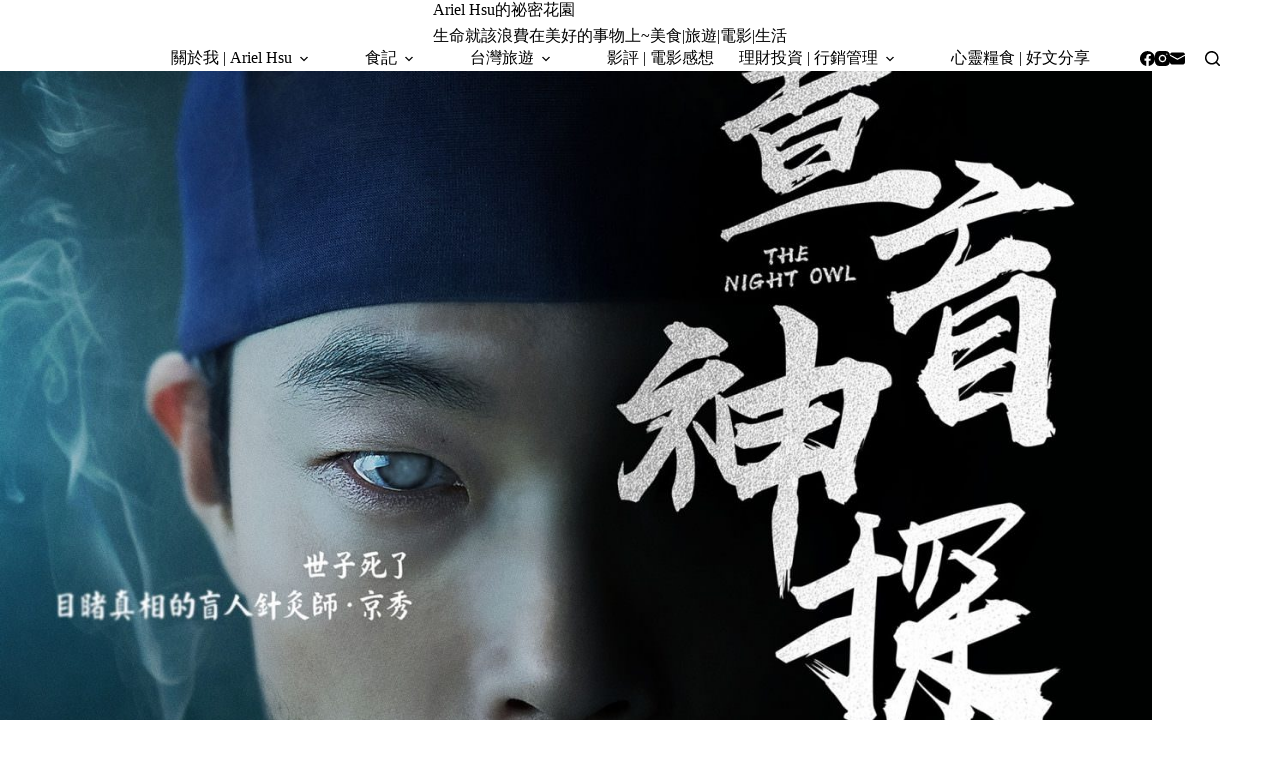

--- FILE ---
content_type: text/html; charset=UTF-8
request_url: https://arielhsu.tw/tag/mao-tou-ying/
body_size: 15734
content:
<!doctype html>
<html lang="zh-TW">
<head>
	
	<meta charset="UTF-8">
	<meta name="viewport" content="width=device-width, initial-scale=1, maximum-scale=5, viewport-fit=cover">
	<link rel="profile" href="https://gmpg.org/xfn/11">

	<title>貓頭鷹 &#8211; Ariel Hsu的祕密花園</title>
<meta name='robots' content='max-image-preview:large, max-snippet:-1, max-video-preview:-1' />
<link rel="canonical" href="https://arielhsu.tw/tag/mao-tou-ying/">
<meta property="og:title" content="貓頭鷹 &#8211; Ariel Hsu的祕密花園">
<meta property="og:type" content="website">
<meta property="og:url" content="https://arielhsu.tw/tag/mao-tou-ying/">
<meta property="og:locale" content="zh_TW">
<meta property="og:site_name" content="Ariel Hsu的祕密花園">
<meta name="twitter:card" content="summary_large_image">
<!-- arielhsu.tw is managing ads with Advanced Ads 2.0.16 – https://wpadvancedads.com/ --><script id="ariel-ready">
			window.advanced_ads_ready=function(e,a){a=a||"complete";var d=function(e){return"interactive"===a?"loading"!==e:"complete"===e};d(document.readyState)?e():document.addEventListener("readystatechange",(function(a){d(a.target.readyState)&&e()}),{once:"interactive"===a})},window.advanced_ads_ready_queue=window.advanced_ads_ready_queue||[];		</script>
		<style id='wp-img-auto-sizes-contain-inline-css'>
img:is([sizes=auto i],[sizes^="auto," i]){contain-intrinsic-size:3000px 1500px}
/*# sourceURL=wp-img-auto-sizes-contain-inline-css */
</style>
<link rel='stylesheet' id='blocksy-dynamic-global-css' href='https://arielhsu.tw/wp-content/uploads/blocksy/css/global.css?ver=92154' media='all' />
<link rel='stylesheet' id='wp-block-library-css' href='https://arielhsu.tw/wp-includes/css/dist/block-library/style.min.css?ver=6.9' media='all' />
<style id='global-styles-inline-css'>
:root{--wp--preset--aspect-ratio--square: 1;--wp--preset--aspect-ratio--4-3: 4/3;--wp--preset--aspect-ratio--3-4: 3/4;--wp--preset--aspect-ratio--3-2: 3/2;--wp--preset--aspect-ratio--2-3: 2/3;--wp--preset--aspect-ratio--16-9: 16/9;--wp--preset--aspect-ratio--9-16: 9/16;--wp--preset--color--black: #000000;--wp--preset--color--cyan-bluish-gray: #abb8c3;--wp--preset--color--white: #ffffff;--wp--preset--color--pale-pink: #f78da7;--wp--preset--color--vivid-red: #cf2e2e;--wp--preset--color--luminous-vivid-orange: #ff6900;--wp--preset--color--luminous-vivid-amber: #fcb900;--wp--preset--color--light-green-cyan: #7bdcb5;--wp--preset--color--vivid-green-cyan: #00d084;--wp--preset--color--pale-cyan-blue: #8ed1fc;--wp--preset--color--vivid-cyan-blue: #0693e3;--wp--preset--color--vivid-purple: #9b51e0;--wp--preset--color--palette-color-1: var(--theme-palette-color-1, #FB7258);--wp--preset--color--palette-color-2: var(--theme-palette-color-2, #F74D67);--wp--preset--color--palette-color-3: var(--theme-palette-color-3, #6e6d76);--wp--preset--color--palette-color-4: var(--theme-palette-color-4, #0e0c1b);--wp--preset--color--palette-color-5: var(--theme-palette-color-5, #DFDFE2);--wp--preset--color--palette-color-6: var(--theme-palette-color-6, #F4F4F5);--wp--preset--color--palette-color-7: var(--theme-palette-color-7, #FBFBFB);--wp--preset--color--palette-color-8: var(--theme-palette-color-8, #ffffff);--wp--preset--gradient--vivid-cyan-blue-to-vivid-purple: linear-gradient(135deg,rgb(6,147,227) 0%,rgb(155,81,224) 100%);--wp--preset--gradient--light-green-cyan-to-vivid-green-cyan: linear-gradient(135deg,rgb(122,220,180) 0%,rgb(0,208,130) 100%);--wp--preset--gradient--luminous-vivid-amber-to-luminous-vivid-orange: linear-gradient(135deg,rgb(252,185,0) 0%,rgb(255,105,0) 100%);--wp--preset--gradient--luminous-vivid-orange-to-vivid-red: linear-gradient(135deg,rgb(255,105,0) 0%,rgb(207,46,46) 100%);--wp--preset--gradient--very-light-gray-to-cyan-bluish-gray: linear-gradient(135deg,rgb(238,238,238) 0%,rgb(169,184,195) 100%);--wp--preset--gradient--cool-to-warm-spectrum: linear-gradient(135deg,rgb(74,234,220) 0%,rgb(151,120,209) 20%,rgb(207,42,186) 40%,rgb(238,44,130) 60%,rgb(251,105,98) 80%,rgb(254,248,76) 100%);--wp--preset--gradient--blush-light-purple: linear-gradient(135deg,rgb(255,206,236) 0%,rgb(152,150,240) 100%);--wp--preset--gradient--blush-bordeaux: linear-gradient(135deg,rgb(254,205,165) 0%,rgb(254,45,45) 50%,rgb(107,0,62) 100%);--wp--preset--gradient--luminous-dusk: linear-gradient(135deg,rgb(255,203,112) 0%,rgb(199,81,192) 50%,rgb(65,88,208) 100%);--wp--preset--gradient--pale-ocean: linear-gradient(135deg,rgb(255,245,203) 0%,rgb(182,227,212) 50%,rgb(51,167,181) 100%);--wp--preset--gradient--electric-grass: linear-gradient(135deg,rgb(202,248,128) 0%,rgb(113,206,126) 100%);--wp--preset--gradient--midnight: linear-gradient(135deg,rgb(2,3,129) 0%,rgb(40,116,252) 100%);--wp--preset--gradient--juicy-peach: linear-gradient(to right, #ffecd2 0%, #fcb69f 100%);--wp--preset--gradient--young-passion: linear-gradient(to right, #ff8177 0%, #ff867a 0%, #ff8c7f 21%, #f99185 52%, #cf556c 78%, #b12a5b 100%);--wp--preset--gradient--true-sunset: linear-gradient(to right, #fa709a 0%, #fee140 100%);--wp--preset--gradient--morpheus-den: linear-gradient(to top, #30cfd0 0%, #330867 100%);--wp--preset--gradient--plum-plate: linear-gradient(135deg, #667eea 0%, #764ba2 100%);--wp--preset--gradient--aqua-splash: linear-gradient(15deg, #13547a 0%, #80d0c7 100%);--wp--preset--gradient--love-kiss: linear-gradient(to top, #ff0844 0%, #ffb199 100%);--wp--preset--gradient--new-retrowave: linear-gradient(to top, #3b41c5 0%, #a981bb 49%, #ffc8a9 100%);--wp--preset--gradient--plum-bath: linear-gradient(to top, #cc208e 0%, #6713d2 100%);--wp--preset--gradient--high-flight: linear-gradient(to right, #0acffe 0%, #495aff 100%);--wp--preset--gradient--teen-party: linear-gradient(-225deg, #FF057C 0%, #8D0B93 50%, #321575 100%);--wp--preset--gradient--fabled-sunset: linear-gradient(-225deg, #231557 0%, #44107A 29%, #FF1361 67%, #FFF800 100%);--wp--preset--gradient--arielle-smile: radial-gradient(circle 248px at center, #16d9e3 0%, #30c7ec 47%, #46aef7 100%);--wp--preset--gradient--itmeo-branding: linear-gradient(180deg, #2af598 0%, #009efd 100%);--wp--preset--gradient--deep-blue: linear-gradient(to right, #6a11cb 0%, #2575fc 100%);--wp--preset--gradient--strong-bliss: linear-gradient(to right, #f78ca0 0%, #f9748f 19%, #fd868c 60%, #fe9a8b 100%);--wp--preset--gradient--sweet-period: linear-gradient(to top, #3f51b1 0%, #5a55ae 13%, #7b5fac 25%, #8f6aae 38%, #a86aa4 50%, #cc6b8e 62%, #f18271 75%, #f3a469 87%, #f7c978 100%);--wp--preset--gradient--purple-division: linear-gradient(to top, #7028e4 0%, #e5b2ca 100%);--wp--preset--gradient--cold-evening: linear-gradient(to top, #0c3483 0%, #a2b6df 100%, #6b8cce 100%, #a2b6df 100%);--wp--preset--gradient--mountain-rock: linear-gradient(to right, #868f96 0%, #596164 100%);--wp--preset--gradient--desert-hump: linear-gradient(to top, #c79081 0%, #dfa579 100%);--wp--preset--gradient--ethernal-constance: linear-gradient(to top, #09203f 0%, #537895 100%);--wp--preset--gradient--happy-memories: linear-gradient(-60deg, #ff5858 0%, #f09819 100%);--wp--preset--gradient--grown-early: linear-gradient(to top, #0ba360 0%, #3cba92 100%);--wp--preset--gradient--morning-salad: linear-gradient(-225deg, #B7F8DB 0%, #50A7C2 100%);--wp--preset--gradient--night-call: linear-gradient(-225deg, #AC32E4 0%, #7918F2 48%, #4801FF 100%);--wp--preset--gradient--mind-crawl: linear-gradient(-225deg, #473B7B 0%, #3584A7 51%, #30D2BE 100%);--wp--preset--gradient--angel-care: linear-gradient(-225deg, #FFE29F 0%, #FFA99F 48%, #FF719A 100%);--wp--preset--gradient--juicy-cake: linear-gradient(to top, #e14fad 0%, #f9d423 100%);--wp--preset--gradient--rich-metal: linear-gradient(to right, #d7d2cc 0%, #304352 100%);--wp--preset--gradient--mole-hall: linear-gradient(-20deg, #616161 0%, #9bc5c3 100%);--wp--preset--gradient--cloudy-knoxville: linear-gradient(120deg, #fdfbfb 0%, #ebedee 100%);--wp--preset--gradient--soft-grass: linear-gradient(to top, #c1dfc4 0%, #deecdd 100%);--wp--preset--gradient--saint-petersburg: linear-gradient(135deg, #f5f7fa 0%, #c3cfe2 100%);--wp--preset--gradient--everlasting-sky: linear-gradient(135deg, #fdfcfb 0%, #e2d1c3 100%);--wp--preset--gradient--kind-steel: linear-gradient(-20deg, #e9defa 0%, #fbfcdb 100%);--wp--preset--gradient--over-sun: linear-gradient(60deg, #abecd6 0%, #fbed96 100%);--wp--preset--gradient--premium-white: linear-gradient(to top, #d5d4d0 0%, #d5d4d0 1%, #eeeeec 31%, #efeeec 75%, #e9e9e7 100%);--wp--preset--gradient--clean-mirror: linear-gradient(45deg, #93a5cf 0%, #e4efe9 100%);--wp--preset--gradient--wild-apple: linear-gradient(to top, #d299c2 0%, #fef9d7 100%);--wp--preset--gradient--snow-again: linear-gradient(to top, #e6e9f0 0%, #eef1f5 100%);--wp--preset--gradient--confident-cloud: linear-gradient(to top, #dad4ec 0%, #dad4ec 1%, #f3e7e9 100%);--wp--preset--gradient--glass-water: linear-gradient(to top, #dfe9f3 0%, white 100%);--wp--preset--gradient--perfect-white: linear-gradient(-225deg, #E3FDF5 0%, #FFE6FA 100%);--wp--preset--font-size--small: 13px;--wp--preset--font-size--medium: 20px;--wp--preset--font-size--large: clamp(22px, 1.375rem + ((1vw - 3.2px) * 0.625), 30px);--wp--preset--font-size--x-large: clamp(30px, 1.875rem + ((1vw - 3.2px) * 1.563), 50px);--wp--preset--font-size--xx-large: clamp(45px, 2.813rem + ((1vw - 3.2px) * 2.734), 80px);--wp--preset--spacing--20: 0.44rem;--wp--preset--spacing--30: 0.67rem;--wp--preset--spacing--40: 1rem;--wp--preset--spacing--50: 1.5rem;--wp--preset--spacing--60: 2.25rem;--wp--preset--spacing--70: 3.38rem;--wp--preset--spacing--80: 5.06rem;--wp--preset--shadow--natural: 6px 6px 9px rgba(0, 0, 0, 0.2);--wp--preset--shadow--deep: 12px 12px 50px rgba(0, 0, 0, 0.4);--wp--preset--shadow--sharp: 6px 6px 0px rgba(0, 0, 0, 0.2);--wp--preset--shadow--outlined: 6px 6px 0px -3px rgb(255, 255, 255), 6px 6px rgb(0, 0, 0);--wp--preset--shadow--crisp: 6px 6px 0px rgb(0, 0, 0);}:root { --wp--style--global--content-size: var(--theme-block-max-width);--wp--style--global--wide-size: var(--theme-block-wide-max-width); }:where(body) { margin: 0; }.wp-site-blocks > .alignleft { float: left; margin-right: 2em; }.wp-site-blocks > .alignright { float: right; margin-left: 2em; }.wp-site-blocks > .aligncenter { justify-content: center; margin-left: auto; margin-right: auto; }:where(.wp-site-blocks) > * { margin-block-start: var(--theme-content-spacing); margin-block-end: 0; }:where(.wp-site-blocks) > :first-child { margin-block-start: 0; }:where(.wp-site-blocks) > :last-child { margin-block-end: 0; }:root { --wp--style--block-gap: var(--theme-content-spacing); }:root :where(.is-layout-flow) > :first-child{margin-block-start: 0;}:root :where(.is-layout-flow) > :last-child{margin-block-end: 0;}:root :where(.is-layout-flow) > *{margin-block-start: var(--theme-content-spacing);margin-block-end: 0;}:root :where(.is-layout-constrained) > :first-child{margin-block-start: 0;}:root :where(.is-layout-constrained) > :last-child{margin-block-end: 0;}:root :where(.is-layout-constrained) > *{margin-block-start: var(--theme-content-spacing);margin-block-end: 0;}:root :where(.is-layout-flex){gap: var(--theme-content-spacing);}:root :where(.is-layout-grid){gap: var(--theme-content-spacing);}.is-layout-flow > .alignleft{float: left;margin-inline-start: 0;margin-inline-end: 2em;}.is-layout-flow > .alignright{float: right;margin-inline-start: 2em;margin-inline-end: 0;}.is-layout-flow > .aligncenter{margin-left: auto !important;margin-right: auto !important;}.is-layout-constrained > .alignleft{float: left;margin-inline-start: 0;margin-inline-end: 2em;}.is-layout-constrained > .alignright{float: right;margin-inline-start: 2em;margin-inline-end: 0;}.is-layout-constrained > .aligncenter{margin-left: auto !important;margin-right: auto !important;}.is-layout-constrained > :where(:not(.alignleft):not(.alignright):not(.alignfull)){max-width: var(--wp--style--global--content-size);margin-left: auto !important;margin-right: auto !important;}.is-layout-constrained > .alignwide{max-width: var(--wp--style--global--wide-size);}body .is-layout-flex{display: flex;}.is-layout-flex{flex-wrap: wrap;align-items: center;}.is-layout-flex > :is(*, div){margin: 0;}body .is-layout-grid{display: grid;}.is-layout-grid > :is(*, div){margin: 0;}body{padding-top: 0px;padding-right: 0px;padding-bottom: 0px;padding-left: 0px;}:root :where(.wp-element-button, .wp-block-button__link){font-style: inherit;font-weight: inherit;letter-spacing: inherit;text-transform: inherit;}.has-black-color{color: var(--wp--preset--color--black) !important;}.has-cyan-bluish-gray-color{color: var(--wp--preset--color--cyan-bluish-gray) !important;}.has-white-color{color: var(--wp--preset--color--white) !important;}.has-pale-pink-color{color: var(--wp--preset--color--pale-pink) !important;}.has-vivid-red-color{color: var(--wp--preset--color--vivid-red) !important;}.has-luminous-vivid-orange-color{color: var(--wp--preset--color--luminous-vivid-orange) !important;}.has-luminous-vivid-amber-color{color: var(--wp--preset--color--luminous-vivid-amber) !important;}.has-light-green-cyan-color{color: var(--wp--preset--color--light-green-cyan) !important;}.has-vivid-green-cyan-color{color: var(--wp--preset--color--vivid-green-cyan) !important;}.has-pale-cyan-blue-color{color: var(--wp--preset--color--pale-cyan-blue) !important;}.has-vivid-cyan-blue-color{color: var(--wp--preset--color--vivid-cyan-blue) !important;}.has-vivid-purple-color{color: var(--wp--preset--color--vivid-purple) !important;}.has-palette-color-1-color{color: var(--wp--preset--color--palette-color-1) !important;}.has-palette-color-2-color{color: var(--wp--preset--color--palette-color-2) !important;}.has-palette-color-3-color{color: var(--wp--preset--color--palette-color-3) !important;}.has-palette-color-4-color{color: var(--wp--preset--color--palette-color-4) !important;}.has-palette-color-5-color{color: var(--wp--preset--color--palette-color-5) !important;}.has-palette-color-6-color{color: var(--wp--preset--color--palette-color-6) !important;}.has-palette-color-7-color{color: var(--wp--preset--color--palette-color-7) !important;}.has-palette-color-8-color{color: var(--wp--preset--color--palette-color-8) !important;}.has-black-background-color{background-color: var(--wp--preset--color--black) !important;}.has-cyan-bluish-gray-background-color{background-color: var(--wp--preset--color--cyan-bluish-gray) !important;}.has-white-background-color{background-color: var(--wp--preset--color--white) !important;}.has-pale-pink-background-color{background-color: var(--wp--preset--color--pale-pink) !important;}.has-vivid-red-background-color{background-color: var(--wp--preset--color--vivid-red) !important;}.has-luminous-vivid-orange-background-color{background-color: var(--wp--preset--color--luminous-vivid-orange) !important;}.has-luminous-vivid-amber-background-color{background-color: var(--wp--preset--color--luminous-vivid-amber) !important;}.has-light-green-cyan-background-color{background-color: var(--wp--preset--color--light-green-cyan) !important;}.has-vivid-green-cyan-background-color{background-color: var(--wp--preset--color--vivid-green-cyan) !important;}.has-pale-cyan-blue-background-color{background-color: var(--wp--preset--color--pale-cyan-blue) !important;}.has-vivid-cyan-blue-background-color{background-color: var(--wp--preset--color--vivid-cyan-blue) !important;}.has-vivid-purple-background-color{background-color: var(--wp--preset--color--vivid-purple) !important;}.has-palette-color-1-background-color{background-color: var(--wp--preset--color--palette-color-1) !important;}.has-palette-color-2-background-color{background-color: var(--wp--preset--color--palette-color-2) !important;}.has-palette-color-3-background-color{background-color: var(--wp--preset--color--palette-color-3) !important;}.has-palette-color-4-background-color{background-color: var(--wp--preset--color--palette-color-4) !important;}.has-palette-color-5-background-color{background-color: var(--wp--preset--color--palette-color-5) !important;}.has-palette-color-6-background-color{background-color: var(--wp--preset--color--palette-color-6) !important;}.has-palette-color-7-background-color{background-color: var(--wp--preset--color--palette-color-7) !important;}.has-palette-color-8-background-color{background-color: var(--wp--preset--color--palette-color-8) !important;}.has-black-border-color{border-color: var(--wp--preset--color--black) !important;}.has-cyan-bluish-gray-border-color{border-color: var(--wp--preset--color--cyan-bluish-gray) !important;}.has-white-border-color{border-color: var(--wp--preset--color--white) !important;}.has-pale-pink-border-color{border-color: var(--wp--preset--color--pale-pink) !important;}.has-vivid-red-border-color{border-color: var(--wp--preset--color--vivid-red) !important;}.has-luminous-vivid-orange-border-color{border-color: var(--wp--preset--color--luminous-vivid-orange) !important;}.has-luminous-vivid-amber-border-color{border-color: var(--wp--preset--color--luminous-vivid-amber) !important;}.has-light-green-cyan-border-color{border-color: var(--wp--preset--color--light-green-cyan) !important;}.has-vivid-green-cyan-border-color{border-color: var(--wp--preset--color--vivid-green-cyan) !important;}.has-pale-cyan-blue-border-color{border-color: var(--wp--preset--color--pale-cyan-blue) !important;}.has-vivid-cyan-blue-border-color{border-color: var(--wp--preset--color--vivid-cyan-blue) !important;}.has-vivid-purple-border-color{border-color: var(--wp--preset--color--vivid-purple) !important;}.has-palette-color-1-border-color{border-color: var(--wp--preset--color--palette-color-1) !important;}.has-palette-color-2-border-color{border-color: var(--wp--preset--color--palette-color-2) !important;}.has-palette-color-3-border-color{border-color: var(--wp--preset--color--palette-color-3) !important;}.has-palette-color-4-border-color{border-color: var(--wp--preset--color--palette-color-4) !important;}.has-palette-color-5-border-color{border-color: var(--wp--preset--color--palette-color-5) !important;}.has-palette-color-6-border-color{border-color: var(--wp--preset--color--palette-color-6) !important;}.has-palette-color-7-border-color{border-color: var(--wp--preset--color--palette-color-7) !important;}.has-palette-color-8-border-color{border-color: var(--wp--preset--color--palette-color-8) !important;}.has-vivid-cyan-blue-to-vivid-purple-gradient-background{background: var(--wp--preset--gradient--vivid-cyan-blue-to-vivid-purple) !important;}.has-light-green-cyan-to-vivid-green-cyan-gradient-background{background: var(--wp--preset--gradient--light-green-cyan-to-vivid-green-cyan) !important;}.has-luminous-vivid-amber-to-luminous-vivid-orange-gradient-background{background: var(--wp--preset--gradient--luminous-vivid-amber-to-luminous-vivid-orange) !important;}.has-luminous-vivid-orange-to-vivid-red-gradient-background{background: var(--wp--preset--gradient--luminous-vivid-orange-to-vivid-red) !important;}.has-very-light-gray-to-cyan-bluish-gray-gradient-background{background: var(--wp--preset--gradient--very-light-gray-to-cyan-bluish-gray) !important;}.has-cool-to-warm-spectrum-gradient-background{background: var(--wp--preset--gradient--cool-to-warm-spectrum) !important;}.has-blush-light-purple-gradient-background{background: var(--wp--preset--gradient--blush-light-purple) !important;}.has-blush-bordeaux-gradient-background{background: var(--wp--preset--gradient--blush-bordeaux) !important;}.has-luminous-dusk-gradient-background{background: var(--wp--preset--gradient--luminous-dusk) !important;}.has-pale-ocean-gradient-background{background: var(--wp--preset--gradient--pale-ocean) !important;}.has-electric-grass-gradient-background{background: var(--wp--preset--gradient--electric-grass) !important;}.has-midnight-gradient-background{background: var(--wp--preset--gradient--midnight) !important;}.has-juicy-peach-gradient-background{background: var(--wp--preset--gradient--juicy-peach) !important;}.has-young-passion-gradient-background{background: var(--wp--preset--gradient--young-passion) !important;}.has-true-sunset-gradient-background{background: var(--wp--preset--gradient--true-sunset) !important;}.has-morpheus-den-gradient-background{background: var(--wp--preset--gradient--morpheus-den) !important;}.has-plum-plate-gradient-background{background: var(--wp--preset--gradient--plum-plate) !important;}.has-aqua-splash-gradient-background{background: var(--wp--preset--gradient--aqua-splash) !important;}.has-love-kiss-gradient-background{background: var(--wp--preset--gradient--love-kiss) !important;}.has-new-retrowave-gradient-background{background: var(--wp--preset--gradient--new-retrowave) !important;}.has-plum-bath-gradient-background{background: var(--wp--preset--gradient--plum-bath) !important;}.has-high-flight-gradient-background{background: var(--wp--preset--gradient--high-flight) !important;}.has-teen-party-gradient-background{background: var(--wp--preset--gradient--teen-party) !important;}.has-fabled-sunset-gradient-background{background: var(--wp--preset--gradient--fabled-sunset) !important;}.has-arielle-smile-gradient-background{background: var(--wp--preset--gradient--arielle-smile) !important;}.has-itmeo-branding-gradient-background{background: var(--wp--preset--gradient--itmeo-branding) !important;}.has-deep-blue-gradient-background{background: var(--wp--preset--gradient--deep-blue) !important;}.has-strong-bliss-gradient-background{background: var(--wp--preset--gradient--strong-bliss) !important;}.has-sweet-period-gradient-background{background: var(--wp--preset--gradient--sweet-period) !important;}.has-purple-division-gradient-background{background: var(--wp--preset--gradient--purple-division) !important;}.has-cold-evening-gradient-background{background: var(--wp--preset--gradient--cold-evening) !important;}.has-mountain-rock-gradient-background{background: var(--wp--preset--gradient--mountain-rock) !important;}.has-desert-hump-gradient-background{background: var(--wp--preset--gradient--desert-hump) !important;}.has-ethernal-constance-gradient-background{background: var(--wp--preset--gradient--ethernal-constance) !important;}.has-happy-memories-gradient-background{background: var(--wp--preset--gradient--happy-memories) !important;}.has-grown-early-gradient-background{background: var(--wp--preset--gradient--grown-early) !important;}.has-morning-salad-gradient-background{background: var(--wp--preset--gradient--morning-salad) !important;}.has-night-call-gradient-background{background: var(--wp--preset--gradient--night-call) !important;}.has-mind-crawl-gradient-background{background: var(--wp--preset--gradient--mind-crawl) !important;}.has-angel-care-gradient-background{background: var(--wp--preset--gradient--angel-care) !important;}.has-juicy-cake-gradient-background{background: var(--wp--preset--gradient--juicy-cake) !important;}.has-rich-metal-gradient-background{background: var(--wp--preset--gradient--rich-metal) !important;}.has-mole-hall-gradient-background{background: var(--wp--preset--gradient--mole-hall) !important;}.has-cloudy-knoxville-gradient-background{background: var(--wp--preset--gradient--cloudy-knoxville) !important;}.has-soft-grass-gradient-background{background: var(--wp--preset--gradient--soft-grass) !important;}.has-saint-petersburg-gradient-background{background: var(--wp--preset--gradient--saint-petersburg) !important;}.has-everlasting-sky-gradient-background{background: var(--wp--preset--gradient--everlasting-sky) !important;}.has-kind-steel-gradient-background{background: var(--wp--preset--gradient--kind-steel) !important;}.has-over-sun-gradient-background{background: var(--wp--preset--gradient--over-sun) !important;}.has-premium-white-gradient-background{background: var(--wp--preset--gradient--premium-white) !important;}.has-clean-mirror-gradient-background{background: var(--wp--preset--gradient--clean-mirror) !important;}.has-wild-apple-gradient-background{background: var(--wp--preset--gradient--wild-apple) !important;}.has-snow-again-gradient-background{background: var(--wp--preset--gradient--snow-again) !important;}.has-confident-cloud-gradient-background{background: var(--wp--preset--gradient--confident-cloud) !important;}.has-glass-water-gradient-background{background: var(--wp--preset--gradient--glass-water) !important;}.has-perfect-white-gradient-background{background: var(--wp--preset--gradient--perfect-white) !important;}.has-small-font-size{font-size: var(--wp--preset--font-size--small) !important;}.has-medium-font-size{font-size: var(--wp--preset--font-size--medium) !important;}.has-large-font-size{font-size: var(--wp--preset--font-size--large) !important;}.has-x-large-font-size{font-size: var(--wp--preset--font-size--x-large) !important;}.has-xx-large-font-size{font-size: var(--wp--preset--font-size--xx-large) !important;}
:root :where(.wp-block-pullquote){font-size: clamp(0.984em, 0.984rem + ((1vw - 0.2em) * 0.645), 1.5em);line-height: 1.6;}
/*# sourceURL=global-styles-inline-css */
</style>
<link rel='stylesheet' id='dashicons-css' href='https://arielhsu.tw/wp-includes/css/dashicons.min.css?ver=6.9' media='all' />
<style id='mr-business-inline-inline-css'>
.mr-stars{
--mrb-star-size:20px;
display:inline-flex;
gap:2px;
vertical-align:middle;
}
.mrb-star{
position:relative;
width:1em; height:1em;
font-size:var(--mrb-star-size);
line-height:1;
}
.mrb-star-bg{
position:absolute;
inset:0;                 /* 灰星鋪滿 */
line-height:1;
color:#e6e6e6 !important;
}
.mrb-star-fg{
position:absolute;
top:0; left:0; bottom:0; /* 刻意「不要」設定 right:0，讓 width% 生效裁切 */
line-height:1;
color:#ffb400 !important;
overflow:hidden;
white-space:nowrap;
width:var(--mrb-fill,0%);
z-index:1;               /* 黃星一定在灰星上 */
}
.mr-store-rating .mr-store-rating-num{
margin-left:8px; font-weight:600;
}
/*# sourceURL=mr-business-inline-inline-css */
</style>
<link rel='stylesheet' id='ez-toc-css' href='https://arielhsu.tw/wp-content/plugins/easy-table-of-contents/assets/css/screen.min.css?ver=2.0.80' media='all' />
<style id='ez-toc-inline-css'>
div#ez-toc-container .ez-toc-title {font-size: 160%;}div#ez-toc-container .ez-toc-title {font-weight: 900;}div#ez-toc-container ul li , div#ez-toc-container ul li a {font-size: 110%;}div#ez-toc-container ul li , div#ez-toc-container ul li a {font-weight: 500;}div#ez-toc-container nav ul ul li {font-size: 100%;}div#ez-toc-container {background: #fff9fb;border: 1px solid #d31fe0;}div#ez-toc-container p.ez-toc-title , #ez-toc-container .ez_toc_custom_title_icon , #ez-toc-container .ez_toc_custom_toc_icon {color: #94192b;}div#ez-toc-container ul.ez-toc-list a {color: #000000;}div#ez-toc-container ul.ez-toc-list a:hover {color: #757575;}div#ez-toc-container ul.ez-toc-list a:visited {color: #94192b;}.ez-toc-counter nav ul li a::before {color: ;}.ez-toc-box-title {font-weight: bold; margin-bottom: 10px; text-align: center; text-transform: uppercase; letter-spacing: 1px; color: #666; padding-bottom: 5px;position:absolute;top:-4%;left:5%;background-color: inherit;transition: top 0.3s ease;}.ez-toc-box-title.toc-closed {top:-25%;}
.ez-toc-container-direction {direction: ltr;}.ez-toc-counter ul{counter-reset: item ;}.ez-toc-counter nav ul li a::before {content: counters(item, '.', decimal) '. ';display: inline-block;counter-increment: item;flex-grow: 0;flex-shrink: 0;margin-right: .2em; float: left; }.ez-toc-widget-direction {direction: ltr;}.ez-toc-widget-container ul{counter-reset: item ;}.ez-toc-widget-container nav ul li a::before {content: counters(item, '.', decimal) '. ';display: inline-block;counter-increment: item;flex-grow: 0;flex-shrink: 0;margin-right: .2em; float: left; }
/*# sourceURL=ez-toc-inline-css */
</style>
<link rel='stylesheet' id='ct-main-styles-css' href='https://arielhsu.tw/wp-content/themes/blocksy/static/bundle/main.min.css?ver=2.1.27' media='all' />
<link rel='stylesheet' id='ct-admin-frontend-styles-css' href='https://arielhsu.tw/wp-content/themes/blocksy/static/bundle/admin-frontend.min.css?ver=2.1.27' media='all' />
<link rel='stylesheet' id='ct-elementor-styles-css' href='https://arielhsu.tw/wp-content/themes/blocksy/static/bundle/elementor-frontend.min.css?ver=2.1.27' media='all' />
<link rel='stylesheet' id='ct-sidebar-styles-css' href='https://arielhsu.tw/wp-content/themes/blocksy/static/bundle/sidebar.min.css?ver=2.1.27' media='all' />
<link rel='stylesheet' id='chld_thm_cfg_child-css' href='https://arielhsu.tw/wp-content/themes/blocksy-child/style.css?ver=6.9' media='all' />
<link rel='stylesheet' id='tablepress-default-css' href='https://arielhsu.tw/wp-content/plugins/tablepress/css/build/default.css?ver=3.2.6' media='all' />
<script src="https://arielhsu.tw/wp-includes/js/jquery/jquery.min.js?ver=3.7.1" id="jquery-core-js"></script>
<script src="https://arielhsu.tw/wp-includes/js/jquery/jquery-migrate.min.js?ver=3.4.1" id="jquery-migrate-js"></script>
<link rel="preconnect" href="https://fonts.gstatic.com/" crossorigin /><link rel="preconnect" href="https://fonts.googleapis.com/" crossorigin /><style>
        .video-wrapper {
            position: relative;
            padding-bottom: 56.25%;
            height: 0;
            overflow: hidden;
            max-width: 100%;
            background: #000;
            margin-bottom: 20px;
        }
        .video-wrapper iframe {
            position: absolute;
            top: 0;
            left: 0;
            width: 100%;
            height: 100%;
            border: 0;
        }
    </style><noscript><link rel='stylesheet' href='https://arielhsu.tw/wp-content/themes/blocksy/static/bundle/no-scripts.min.css' type='text/css'></noscript>

<script async src="https://pagead2.googlesyndication.com/pagead/js/adsbygoogle.js?client=ca-pub-6884366572336766"
    crossorigin="anonymous"></script>

<!-- Google tag (gtag.js) -->
<script async src="https://www.googletagmanager.com/gtag/js?id=G-02LH8NYH71"></script>
<script>
  window.dataLayer = window.dataLayer || [];
  function gtag(){dataLayer.push(arguments);}
  gtag('js', new Date());

  gtag('config', 'G-02LH8NYH71');
</script>

<script type="text/javascript">
window.AviviD = window.AviviD || {settings:{},status:{}}; AviviD.web_id = "arielhsu2023"; AviviD.category_id = "20230309000002"; AviviD.tracking_platform = 'likr'; (function(w,d,s,l,i){w[l]=w[l]||[];w[l].push({'gtm.start': new Date().getTime(),event:'gtm.js'});var f=d.getElementsByTagName(s)[0], j=d.createElement(s),dl=l!='dataLayer'?'&l='+l:'';j.async=true;j.src= 'https://www.googletagmanager.com/gtm.js?id='+i+dl+'&timestamp='+new Date().getTime();f.parentNode.insertBefore(j,f); })(window,document,'script','dataLayer','GTM-W9F4QDN'); (function(w,d,s,l,i){w[l]=w[l]||[];w[l].push({'gtm.start': new Date().getTime(),event:'gtm.js'});var f=d.getElementsByTagName(s)[0], j=d.createElement(s),dl=l!='dataLayer'?'&l='+l:'';j.async=true;j.src= 'https://www.googletagmanager.com/gtm.js?id='+i+dl+'&timestamp='+new Date().getTime();f.parentNode.insertBefore(j,f); })(window,document,'script','dataLayer','GTM-MKB8VFG');
</script>

<!-- Google tag (gtag.js) -->
<script async src="https://www.googletagmanager.com/gtag/js?id=G-2JM4MDBRF3"></script>
<script>
  window.dataLayer = window.dataLayer || [];
  function gtag(){dataLayer.push(arguments);}
  gtag('js', new Date());

  gtag('config', 'G-2JM4MDBRF3');
</script>

<!-- Geniee Wrapper Head Tag -->
<script>
  window.gnshbrequest = window.gnshbrequest || {cmd:[]};
  window.gnshbrequest.cmd.push(function(){
    window.gnshbrequest.forceInternalRequest();
  });
</script>
<script async src="https://securepubads.g.doubleclick.net/tag/js/gpt.js"></script>
<script async src="https://cpt.geniee.jp/hb/v1/220538/1866/wrapper.min.js"></script>
<!-- /Geniee Wrapper Head Tag -->
<script  async src="https://pagead2.googlesyndication.com/pagead/js/adsbygoogle.js?client=ca-pub-6884366572336766" crossorigin="anonymous"></script><link rel="icon" href="https://arielhsu.tw/wp-content/uploads/2023/03/cropped-wp-1678616652997-1.png" sizes="32x32" />
<link rel="icon" href="https://arielhsu.tw/wp-content/uploads/2023/03/cropped-wp-1678616652997-1.png" sizes="192x192" />
<link rel="apple-touch-icon" href="https://arielhsu.tw/wp-content/uploads/2023/03/cropped-wp-1678616652997-1.png" />
<meta name="msapplication-TileImage" content="https://arielhsu.tw/wp-content/uploads/2023/03/cropped-wp-1678616652997-1.png" />
		<style id="wp-custom-css">
			figure {
 width: 100% !important;
 max-width: 100% !important;
}

@media (min-width: 500px) {
  figure {
		margin: 0 auto;
	}
}
@media (max-width: 500px) {
	figure {
		width: 100% !important;
		max-width: 100% !important;
	}
}

.entry-content p img {
	margin:15px 0 5px 0;
}

/* 手機版強制圖片大小寬度 */
figure {
  width: 100% !important;
  max-width: 100% !important;
}

.entry-content h2 {
 color:#000000;
 background-color: #eae4e9;
 border-left:5px solid #000000;
 margin: 25px 0px 25px 0px;
 padding: 3px 0px 3px 7px;
}
.entry-content h3 {
 color:#000000;
 background-color: #eae4e9;
 border-left:0px solid #000000;
 margin: 20px 0px 20px 0px;
 padding: 2px 0px 2px 6px;
}		</style>
			</head>


<body class="archive tag tag-mao-tou-ying tag-13848 wp-embed-responsive wp-theme-blocksy wp-child-theme-blocksy-child aa-prefix-ariel-" data-link="type-3" data-prefix="categories" data-header="type-1:sticky" data-footer="type-1">

<a class="skip-link screen-reader-text" href="#main">跳至主要內容</a><div class="ct-drawer-canvas" data-location="start">
		<div id="search-modal" class="ct-panel" data-behaviour="modal" role="dialog" aria-label="搜尋對話框" inert>
			<div class="ct-panel-actions">
				<button class="ct-toggle-close" data-type="type-1" aria-label="關閉搜尋互動視窗">
					<svg class="ct-icon" width="12" height="12" viewBox="0 0 15 15"><path d="M1 15a1 1 0 01-.71-.29 1 1 0 010-1.41l5.8-5.8-5.8-5.8A1 1 0 011.7.29l5.8 5.8 5.8-5.8a1 1 0 011.41 1.41l-5.8 5.8 5.8 5.8a1 1 0 01-1.41 1.41l-5.8-5.8-5.8 5.8A1 1 0 011 15z"/></svg>				</button>
			</div>

			<div class="ct-panel-content">
				

<form role="search" method="get" class="ct-search-form"  action="https://arielhsu.tw/" aria-haspopup="listbox" data-live-results="thumbs">

	<input
		type="search" class="modal-field"		placeholder="搜尋"
		value=""
		name="s"
		autocomplete="off"
		title="搜尋..."
		aria-label="搜尋..."
			>

	<div class="ct-search-form-controls">
		
		<button type="submit" class="wp-element-button" data-button="icon" aria-label="搜尋按鈕">
			<svg class="ct-icon ct-search-button-content" aria-hidden="true" width="15" height="15" viewBox="0 0 15 15"><path d="M14.8,13.7L12,11c0.9-1.2,1.5-2.6,1.5-4.2c0-3.7-3-6.8-6.8-6.8S0,3,0,6.8s3,6.8,6.8,6.8c1.6,0,3.1-0.6,4.2-1.5l2.8,2.8c0.1,0.1,0.3,0.2,0.5,0.2s0.4-0.1,0.5-0.2C15.1,14.5,15.1,14,14.8,13.7z M1.5,6.8c0-2.9,2.4-5.2,5.2-5.2S12,3.9,12,6.8S9.6,12,6.8,12S1.5,9.6,1.5,6.8z"/></svg>
			<span class="ct-ajax-loader">
				<svg viewBox="0 0 24 24">
					<circle cx="12" cy="12" r="10" opacity="0.2" fill="none" stroke="currentColor" stroke-miterlimit="10" stroke-width="2"/>

					<path d="m12,2c5.52,0,10,4.48,10,10" fill="none" stroke="currentColor" stroke-linecap="round" stroke-miterlimit="10" stroke-width="2">
						<animateTransform
							attributeName="transform"
							attributeType="XML"
							type="rotate"
							dur="0.6s"
							from="0 12 12"
							to="360 12 12"
							repeatCount="indefinite"
						/>
					</path>
				</svg>
			</span>
		</button>

		
					<input type="hidden" name="ct_post_type" value="post:page">
		
		

			</div>

			<div class="screen-reader-text" aria-live="polite" role="status">
			找不到符合條件的結果		</div>
	
</form>


			</div>
		</div>

		<div id="offcanvas" class="ct-panel ct-header" data-behaviour="left-side" role="dialog" aria-label="滑入對話框" inert=""><div class="ct-panel-inner">
		<div class="ct-panel-actions">
			
			<button class="ct-toggle-close" data-type="type-2" aria-label="關閉側選單">
				<svg class="ct-icon" width="12" height="12" viewBox="0 0 15 15"><path d="M1 15a1 1 0 01-.71-.29 1 1 0 010-1.41l5.8-5.8-5.8-5.8A1 1 0 011.7.29l5.8 5.8 5.8-5.8a1 1 0 011.41 1.41l-5.8 5.8 5.8 5.8a1 1 0 01-1.41 1.41l-5.8-5.8-5.8 5.8A1 1 0 011 15z"/></svg>
			</button>
		</div>
		<div class="ct-panel-content" data-device="desktop"><div class="ct-panel-content-inner"></div></div><div class="ct-panel-content" data-device="mobile"><div class="ct-panel-content-inner">
<div
	class="ct-header-socials "
	data-id="socials">

	
		<div class="ct-social-box" data-color="custom" data-icon-size="custom" data-icons-type="simple" >
			
			
							
				<a href="https://www.facebook.com/ariel119" data-network="facebook" aria-label="Facebook" target="_blank" rel="noopener noreferrer nofollow">
					<span class="ct-icon-container">
					<svg
					width="20px"
					height="20px"
					viewBox="0 0 20 20"
					aria-hidden="true">
						<path d="M20,10.1c0-5.5-4.5-10-10-10S0,4.5,0,10.1c0,5,3.7,9.1,8.4,9.9v-7H5.9v-2.9h2.5V7.9C8.4,5.4,9.9,4,12.2,4c1.1,0,2.2,0.2,2.2,0.2v2.5h-1.3c-1.2,0-1.6,0.8-1.6,1.6v1.9h2.8L13.9,13h-2.3v7C16.3,19.2,20,15.1,20,10.1z"/>
					</svg>
				</span><span class="ct-label ct-hidden-md ct-hidden-lg" aria-hidden="true">Facebook</span>				</a>
							
				<a href="https://www.instagram.com/arielhsu119/" data-network="instagram" aria-label="Instagram" target="_blank" rel="noopener noreferrer nofollow">
					<span class="ct-icon-container">
					<svg
					width="20"
					height="20"
					viewBox="0 0 20 20"
					aria-hidden="true">
						<circle cx="10" cy="10" r="3.3"/>
						<path d="M14.2,0H5.8C2.6,0,0,2.6,0,5.8v8.3C0,17.4,2.6,20,5.8,20h8.3c3.2,0,5.8-2.6,5.8-5.8V5.8C20,2.6,17.4,0,14.2,0zM10,15c-2.8,0-5-2.2-5-5s2.2-5,5-5s5,2.2,5,5S12.8,15,10,15z M15.8,5C15.4,5,15,4.6,15,4.2s0.4-0.8,0.8-0.8s0.8,0.4,0.8,0.8S16.3,5,15.8,5z"/>
					</svg>
				</span><span class="ct-label ct-hidden-md ct-hidden-lg" aria-hidden="true">Instagram</span>				</a>
							
				<a href="/cdn-cgi/l/email-protection#355613160405010e13160404020e1316050c0c0e5d13160404020e04131605010c0e13160500020e13160503010e13160405060e585413160405000e131604050d0e13160501030e5613160404040e58" data-network="email" aria-label="電子郵件" target="_blank" rel="noopener noreferrer nofollow">
					<span class="ct-icon-container">
					<svg
					width="20"
					height="20"
					viewBox="0 0 20 20"
					aria-hidden="true">
						<path d="M10,10.1L0,4.7C0.1,3.2,1.4,2,3,2h14c1.6,0,2.9,1.2,3,2.8L10,10.1z M10,11.8c-0.1,0-0.2,0-0.4-0.1L0,6.4V15c0,1.7,1.3,3,3,3h4.9h4.3H17c1.7,0,3-1.3,3-3V6.4l-9.6,5.2C10.2,11.7,10.1,11.7,10,11.8z"/>
					</svg>
				</span><span class="ct-label ct-hidden-md ct-hidden-lg" aria-hidden="true">電子郵件</span>				</a>
			
			
					</div>

	
</div>

<nav
	class="mobile-menu menu-container has-submenu"
	data-id="mobile-menu" data-interaction="click" data-toggle-type="type-1" data-submenu-dots="yes"	aria-label="PC+MOBILE">

	<ul id="menu-pcmobile-1" class=""><li class="menu-item menu-item-type-post_type menu-item-object-page menu-item-has-children menu-item-36"><span class="ct-sub-menu-parent"><a href="https://arielhsu.tw/about-me/" class="ct-menu-link">關於我 | Ariel Hsu</a><button class="ct-toggle-dropdown-mobile" aria-label="展開下拉選單" aria-haspopup="true" aria-expanded="false"><svg class="ct-icon toggle-icon-3" width="12" height="12" viewBox="0 0 15 15" aria-hidden="true"><path d="M2.6,5.8L2.6,5.8l4.3,5C7,11,7.3,11.1,7.5,11.1S8,11,8.1,10.8l4.2-4.9l0.1-0.1c0.1-0.1,0.1-0.2,0.1-0.3c0-0.3-0.2-0.5-0.5-0.5l0,0H3l0,0c-0.3,0-0.5,0.2-0.5,0.5C2.5,5.7,2.5,5.8,2.6,5.8z"/></svg></button></span>
<ul class="sub-menu">
	<li class="menu-item menu-item-type-custom menu-item-object-custom menu-item-87399"><a href="https://www.facebook.com/ariel119" class="ct-menu-link">FB</a></li>
	<li class="menu-item menu-item-type-custom menu-item-object-custom menu-item-37"><a target="_blank" href="https://www.instagram.com/arielhsu119/" class="ct-menu-link">IG</a></li>
</ul>
</li>
<li class="menu-item menu-item-type-taxonomy menu-item-object-category menu-item-has-children menu-item-1489"><span class="ct-sub-menu-parent"><a href="https://arielhsu.tw/category/food/" class="ct-menu-link">食記</a><button class="ct-toggle-dropdown-mobile" aria-label="展開下拉選單" aria-haspopup="true" aria-expanded="false"><svg class="ct-icon toggle-icon-3" width="12" height="12" viewBox="0 0 15 15" aria-hidden="true"><path d="M2.6,5.8L2.6,5.8l4.3,5C7,11,7.3,11.1,7.5,11.1S8,11,8.1,10.8l4.2-4.9l0.1-0.1c0.1-0.1,0.1-0.2,0.1-0.3c0-0.3-0.2-0.5-0.5-0.5l0,0H3l0,0c-0.3,0-0.5,0.2-0.5,0.5C2.5,5.7,2.5,5.8,2.6,5.8z"/></svg></button></span>
<ul class="sub-menu">
	<li class="menu-item menu-item-type-taxonomy menu-item-object-category menu-item-87492"><a href="https://arielhsu.tw/category/food/taipei-food/" class="ct-menu-link">台北美食</a></li>
	<li class="menu-item menu-item-type-taxonomy menu-item-object-category menu-item-1494"><a href="https://arielhsu.tw/category/food/cake-afternoon-tea-food/" class="ct-menu-link">點心 蛋糕 飲料 下午茶</a></li>
	<li class="menu-item menu-item-type-taxonomy menu-item-object-category menu-item-1511"><a href="https://arielhsu.tw/category/food/home-cooking/" class="ct-menu-link">宅配美食</a></li>
	<li class="menu-item menu-item-type-taxonomy menu-item-object-category menu-item-1512"><a href="https://arielhsu.tw/category/food/drink/" class="ct-menu-link">小酌 | 餐酒館</a></li>
</ul>
</li>
<li class="menu-item menu-item-type-taxonomy menu-item-object-category menu-item-has-children menu-item-1490"><span class="ct-sub-menu-parent"><a href="https://arielhsu.tw/category/travels/" class="ct-menu-link">台灣旅遊</a><button class="ct-toggle-dropdown-mobile" aria-label="展開下拉選單" aria-haspopup="true" aria-expanded="false"><svg class="ct-icon toggle-icon-3" width="12" height="12" viewBox="0 0 15 15" aria-hidden="true"><path d="M2.6,5.8L2.6,5.8l4.3,5C7,11,7.3,11.1,7.5,11.1S8,11,8.1,10.8l4.2-4.9l0.1-0.1c0.1-0.1,0.1-0.2,0.1-0.3c0-0.3-0.2-0.5-0.5-0.5l0,0H3l0,0c-0.3,0-0.5,0.2-0.5,0.5C2.5,5.7,2.5,5.8,2.6,5.8z"/></svg></button></span>
<ul class="sub-menu">
	<li class="menu-item menu-item-type-taxonomy menu-item-object-category menu-item-1498"><a href="https://arielhsu.tw/category/travels/taipei/" class="ct-menu-link">台北</a></li>
	<li class="menu-item menu-item-type-taxonomy menu-item-object-category menu-item-1496"><a href="https://arielhsu.tw/category/travels/matsu/" class="ct-menu-link">馬祖</a></li>
	<li class="menu-item menu-item-type-taxonomy menu-item-object-category menu-item-1497"><a href="https://arielhsu.tw/category/travels/green-island/" class="ct-menu-link">綠島</a></li>
	<li class="menu-item menu-item-type-taxonomy menu-item-object-category menu-item-1495"><a href="https://arielhsu.tw/category/travels/live/" class="ct-menu-link">住宿</a></li>
</ul>
</li>
<li class="menu-item menu-item-type-taxonomy menu-item-object-category menu-item-1491"><a target="_blank" href="https://arielhsu.tw/category/movie/" class="ct-menu-link">影評 | 電影感想</a></li>
<li class="menu-item menu-item-type-taxonomy menu-item-object-category menu-item-has-children menu-item-1492"><span class="ct-sub-menu-parent"><a href="https://arielhsu.tw/category/financial-investment-managemen/" class="ct-menu-link">理財投資 | 行銷管理</a><button class="ct-toggle-dropdown-mobile" aria-label="展開下拉選單" aria-haspopup="true" aria-expanded="false"><svg class="ct-icon toggle-icon-3" width="12" height="12" viewBox="0 0 15 15" aria-hidden="true"><path d="M2.6,5.8L2.6,5.8l4.3,5C7,11,7.3,11.1,7.5,11.1S8,11,8.1,10.8l4.2-4.9l0.1-0.1c0.1-0.1,0.1-0.2,0.1-0.3c0-0.3-0.2-0.5-0.5-0.5l0,0H3l0,0c-0.3,0-0.5,0.2-0.5,0.5C2.5,5.7,2.5,5.8,2.6,5.8z"/></svg></button></span>
<ul class="sub-menu">
	<li class="menu-item menu-item-type-taxonomy menu-item-object-category menu-item-1504"><a href="https://arielhsu.tw/category/real-estate/" class="ct-menu-link">不動產</a></li>
	<li class="menu-item menu-item-type-taxonomy menu-item-object-category menu-item-1502"><a href="https://arielhsu.tw/category/financial-investment-managemen/stock/" class="ct-menu-link">股票</a></li>
	<li class="menu-item menu-item-type-taxonomy menu-item-object-category menu-item-1505"><a href="https://arielhsu.tw/category/financial-investment-managemen/management-and-management/" class="ct-menu-link">經營與管理</a></li>
	<li class="menu-item menu-item-type-taxonomy menu-item-object-category menu-item-1503"><a href="https://arielhsu.tw/category/financial-investment-managemen/other-kinds-of-investment/" class="ct-menu-link">其他種類投資</a></li>
</ul>
</li>
<li class="menu-item menu-item-type-taxonomy menu-item-object-category menu-item-87493"><a href="https://arielhsu.tw/category/chichen-soup-for-the-soul/" class="ct-menu-link">心靈糧食 | 好文分享</a></li>
</ul></nav>

</div></div></div></div></div>
<div id="main-container">
	<header id="header" class="ct-header" data-id="type-1"><div data-device="desktop"><div data-row="top" data-column-set="1"><div class="ct-container-fluid"><div data-column="middle"><div data-items="">
<div	class="site-branding"
	data-id="logo"		>

	
			<div class="site-title-container">
			<span class="site-title "><a href="https://arielhsu.tw/" rel="home" >Ariel Hsu的祕密花園</a></span>			<p class="site-description ct-hidden-sm ct-hidden-md">生命就該浪費在美好的事物上~美食|旅遊|電影|生活</p>		</div>
	  </div>

</div></div></div></div><div class="ct-sticky-container"><div data-sticky="shrink"><div data-row="bottom" data-column-set="3"><div class="ct-container-fluid"><div data-column="start"></div><div data-column="middle"><div data-items="">
<nav
	id="header-menu-1"
	class="header-menu-1 menu-container"
	data-id="menu" data-interaction="hover"	data-menu="type-1"
	data-dropdown="type-1:simple"		data-responsive="no"		aria-label="PC+MOBILE">

	<ul id="menu-pcmobile" class="menu"><li id="menu-item-36" class="menu-item menu-item-type-post_type menu-item-object-page menu-item-has-children menu-item-36 animated-submenu-block"><a href="https://arielhsu.tw/about-me/" class="ct-menu-link">關於我 | Ariel Hsu<span class="ct-toggle-dropdown-desktop"><svg class="ct-icon" width="8" height="8" viewBox="0 0 15 15" aria-hidden="true"><path d="M2.1,3.2l5.4,5.4l5.4-5.4L15,4.3l-7.5,7.5L0,4.3L2.1,3.2z"/></svg></span></a><button class="ct-toggle-dropdown-desktop-ghost" aria-label="展開下拉選單" aria-haspopup="true" aria-expanded="false"></button>
<ul class="sub-menu">
	<li id="menu-item-87399" class="menu-item menu-item-type-custom menu-item-object-custom menu-item-87399"><a href="https://www.facebook.com/ariel119" class="ct-menu-link">FB</a></li>
	<li id="menu-item-37" class="menu-item menu-item-type-custom menu-item-object-custom menu-item-37"><a target="_blank" href="https://www.instagram.com/arielhsu119/" class="ct-menu-link">IG</a></li>
</ul>
</li>
<li id="menu-item-1489" class="menu-item menu-item-type-taxonomy menu-item-object-category menu-item-has-children menu-item-1489 animated-submenu-block"><a href="https://arielhsu.tw/category/food/" class="ct-menu-link">食記<span class="ct-toggle-dropdown-desktop"><svg class="ct-icon" width="8" height="8" viewBox="0 0 15 15" aria-hidden="true"><path d="M2.1,3.2l5.4,5.4l5.4-5.4L15,4.3l-7.5,7.5L0,4.3L2.1,3.2z"/></svg></span></a><button class="ct-toggle-dropdown-desktop-ghost" aria-label="展開下拉選單" aria-haspopup="true" aria-expanded="false"></button>
<ul class="sub-menu">
	<li id="menu-item-87492" class="menu-item menu-item-type-taxonomy menu-item-object-category menu-item-87492"><a href="https://arielhsu.tw/category/food/taipei-food/" class="ct-menu-link">台北美食</a></li>
	<li id="menu-item-1494" class="menu-item menu-item-type-taxonomy menu-item-object-category menu-item-1494"><a href="https://arielhsu.tw/category/food/cake-afternoon-tea-food/" class="ct-menu-link">點心 蛋糕 飲料 下午茶</a></li>
	<li id="menu-item-1511" class="menu-item menu-item-type-taxonomy menu-item-object-category menu-item-1511"><a href="https://arielhsu.tw/category/food/home-cooking/" class="ct-menu-link">宅配美食</a></li>
	<li id="menu-item-1512" class="menu-item menu-item-type-taxonomy menu-item-object-category menu-item-1512"><a href="https://arielhsu.tw/category/food/drink/" class="ct-menu-link">小酌 | 餐酒館</a></li>
</ul>
</li>
<li id="menu-item-1490" class="menu-item menu-item-type-taxonomy menu-item-object-category menu-item-has-children menu-item-1490 animated-submenu-block"><a href="https://arielhsu.tw/category/travels/" class="ct-menu-link">台灣旅遊<span class="ct-toggle-dropdown-desktop"><svg class="ct-icon" width="8" height="8" viewBox="0 0 15 15" aria-hidden="true"><path d="M2.1,3.2l5.4,5.4l5.4-5.4L15,4.3l-7.5,7.5L0,4.3L2.1,3.2z"/></svg></span></a><button class="ct-toggle-dropdown-desktop-ghost" aria-label="展開下拉選單" aria-haspopup="true" aria-expanded="false"></button>
<ul class="sub-menu">
	<li id="menu-item-1498" class="menu-item menu-item-type-taxonomy menu-item-object-category menu-item-1498"><a href="https://arielhsu.tw/category/travels/taipei/" class="ct-menu-link">台北</a></li>
	<li id="menu-item-1496" class="menu-item menu-item-type-taxonomy menu-item-object-category menu-item-1496"><a href="https://arielhsu.tw/category/travels/matsu/" class="ct-menu-link">馬祖</a></li>
	<li id="menu-item-1497" class="menu-item menu-item-type-taxonomy menu-item-object-category menu-item-1497"><a href="https://arielhsu.tw/category/travels/green-island/" class="ct-menu-link">綠島</a></li>
	<li id="menu-item-1495" class="menu-item menu-item-type-taxonomy menu-item-object-category menu-item-1495"><a href="https://arielhsu.tw/category/travels/live/" class="ct-menu-link">住宿</a></li>
</ul>
</li>
<li id="menu-item-1491" class="menu-item menu-item-type-taxonomy menu-item-object-category menu-item-1491"><a target="_blank" href="https://arielhsu.tw/category/movie/" class="ct-menu-link">影評 | 電影感想</a></li>
<li id="menu-item-1492" class="menu-item menu-item-type-taxonomy menu-item-object-category menu-item-has-children menu-item-1492 animated-submenu-block"><a href="https://arielhsu.tw/category/financial-investment-managemen/" class="ct-menu-link">理財投資 | 行銷管理<span class="ct-toggle-dropdown-desktop"><svg class="ct-icon" width="8" height="8" viewBox="0 0 15 15" aria-hidden="true"><path d="M2.1,3.2l5.4,5.4l5.4-5.4L15,4.3l-7.5,7.5L0,4.3L2.1,3.2z"/></svg></span></a><button class="ct-toggle-dropdown-desktop-ghost" aria-label="展開下拉選單" aria-haspopup="true" aria-expanded="false"></button>
<ul class="sub-menu">
	<li id="menu-item-1504" class="menu-item menu-item-type-taxonomy menu-item-object-category menu-item-1504"><a href="https://arielhsu.tw/category/real-estate/" class="ct-menu-link">不動產</a></li>
	<li id="menu-item-1502" class="menu-item menu-item-type-taxonomy menu-item-object-category menu-item-1502"><a href="https://arielhsu.tw/category/financial-investment-managemen/stock/" class="ct-menu-link">股票</a></li>
	<li id="menu-item-1505" class="menu-item menu-item-type-taxonomy menu-item-object-category menu-item-1505"><a href="https://arielhsu.tw/category/financial-investment-managemen/management-and-management/" class="ct-menu-link">經營與管理</a></li>
	<li id="menu-item-1503" class="menu-item menu-item-type-taxonomy menu-item-object-category menu-item-1503"><a href="https://arielhsu.tw/category/financial-investment-managemen/other-kinds-of-investment/" class="ct-menu-link">其他種類投資</a></li>
</ul>
</li>
<li id="menu-item-87493" class="menu-item menu-item-type-taxonomy menu-item-object-category menu-item-87493"><a href="https://arielhsu.tw/category/chichen-soup-for-the-soul/" class="ct-menu-link">心靈糧食 | 好文分享</a></li>
</ul></nav>

</div></div><div data-column="end" data-placements="1"><div data-items="primary">
<div
	class="ct-header-socials "
	data-id="socials">

	
		<div class="ct-social-box" data-color="custom" data-icon-size="custom" data-icons-type="simple" >
			
			
							
				<a href="https://www.facebook.com/ariel119" data-network="facebook" aria-label="Facebook" target="_blank" rel="noopener noreferrer nofollow">
					<span class="ct-icon-container">
					<svg
					width="20px"
					height="20px"
					viewBox="0 0 20 20"
					aria-hidden="true">
						<path d="M20,10.1c0-5.5-4.5-10-10-10S0,4.5,0,10.1c0,5,3.7,9.1,8.4,9.9v-7H5.9v-2.9h2.5V7.9C8.4,5.4,9.9,4,12.2,4c1.1,0,2.2,0.2,2.2,0.2v2.5h-1.3c-1.2,0-1.6,0.8-1.6,1.6v1.9h2.8L13.9,13h-2.3v7C16.3,19.2,20,15.1,20,10.1z"/>
					</svg>
				</span><span class="ct-label ct-hidden-md ct-hidden-lg" aria-hidden="true">Facebook</span>				</a>
							
				<a href="https://www.instagram.com/arielhsu119/" data-network="instagram" aria-label="Instagram" target="_blank" rel="noopener noreferrer nofollow">
					<span class="ct-icon-container">
					<svg
					width="20"
					height="20"
					viewBox="0 0 20 20"
					aria-hidden="true">
						<circle cx="10" cy="10" r="3.3"/>
						<path d="M14.2,0H5.8C2.6,0,0,2.6,0,5.8v8.3C0,17.4,2.6,20,5.8,20h8.3c3.2,0,5.8-2.6,5.8-5.8V5.8C20,2.6,17.4,0,14.2,0zM10,15c-2.8,0-5-2.2-5-5s2.2-5,5-5s5,2.2,5,5S12.8,15,10,15z M15.8,5C15.4,5,15,4.6,15,4.2s0.4-0.8,0.8-0.8s0.8,0.4,0.8,0.8S16.3,5,15.8,5z"/>
					</svg>
				</span><span class="ct-label ct-hidden-md ct-hidden-lg" aria-hidden="true">Instagram</span>				</a>
							
				<a href="/cdn-cgi/l/email-protection#b4d792978584808fc1d792978584808fc1929784808d8f929784808d8f8d92978482808f92978584878f929785848d8fd592978584818f929785848c8f92978480828f9297848d8d8fdb929785848d8f" data-network="email" aria-label="電子郵件" target="_blank" rel="noopener noreferrer nofollow">
					<span class="ct-icon-container">
					<svg
					width="20"
					height="20"
					viewBox="0 0 20 20"
					aria-hidden="true">
						<path d="M10,10.1L0,4.7C0.1,3.2,1.4,2,3,2h14c1.6,0,2.9,1.2,3,2.8L10,10.1z M10,11.8c-0.1,0-0.2,0-0.4-0.1L0,6.4V15c0,1.7,1.3,3,3,3h4.9h4.3H17c1.7,0,3-1.3,3-3V6.4l-9.6,5.2C10.2,11.7,10.1,11.7,10,11.8z"/>
					</svg>
				</span><span class="ct-label ct-hidden-md ct-hidden-lg" aria-hidden="true">電子郵件</span>				</a>
			
			
					</div>

	
</div>

<button
	class="ct-header-search ct-toggle "
	data-toggle-panel="#search-modal"
	aria-controls="search-modal"
	aria-label=""
	data-label="left"
	data-id="search">

	<span class="ct-label " aria-hidden="true"></span>

	<svg class="ct-icon" aria-hidden="true" width="15" height="15" viewBox="0 0 15 15"><path d="M14.8,13.7L12,11c0.9-1.2,1.5-2.6,1.5-4.2c0-3.7-3-6.8-6.8-6.8S0,3,0,6.8s3,6.8,6.8,6.8c1.6,0,3.1-0.6,4.2-1.5l2.8,2.8c0.1,0.1,0.3,0.2,0.5,0.2s0.4-0.1,0.5-0.2C15.1,14.5,15.1,14,14.8,13.7z M1.5,6.8c0-2.9,2.4-5.2,5.2-5.2S12,3.9,12,6.8S9.6,12,6.8,12S1.5,9.6,1.5,6.8z"/></svg></button>
</div></div></div></div></div></div></div><div data-device="mobile"><div class="ct-sticky-container"><div data-sticky="shrink"><div data-row="bottom" data-column-set="3"><div class="ct-container-fluid"><div data-column="start" data-placements="1"><div data-items="primary">
<button
	class="ct-header-trigger ct-toggle "
	data-toggle-panel="#offcanvas"
	aria-controls="offcanvas"
	data-design="simple"
	data-label="right"
	aria-label="選單"
	data-id="trigger">

	<span class="ct-label ct-hidden-sm ct-hidden-md ct-hidden-lg" aria-hidden="true">選單</span>

	<svg class="ct-icon" width="18" height="14" viewBox="0 0 18 14" data-type="type-1" aria-hidden="true">
		<rect y="0.00" width="18" height="1.7" rx="1"/>
		<rect y="6.15" width="18" height="1.7" rx="1"/>
		<rect y="12.3" width="18" height="1.7" rx="1"/>
	</svg></button>
</div></div><div data-column="middle"><div data-items="">
<div	class="site-branding"
	data-id="logo"		>

	
			<div class="site-title-container">
			<span class="site-title "><a href="https://arielhsu.tw/" rel="home" >Ariel Hsu的祕密花園</a></span>			<p class="site-description ct-hidden-sm ct-hidden-md">生命就該浪費在美好的事物上~美食|旅遊|電影|生活</p>		</div>
	  </div>

</div></div><div data-column="end" data-placements="1"><div data-items="primary">
<button
	class="ct-header-search ct-toggle "
	data-toggle-panel="#search-modal"
	aria-controls="search-modal"
	aria-label=""
	data-label="left"
	data-id="search">

	<span class="ct-label " aria-hidden="true"></span>

	<svg class="ct-icon" aria-hidden="true" width="15" height="15" viewBox="0 0 15 15"><path d="M14.8,13.7L12,11c0.9-1.2,1.5-2.6,1.5-4.2c0-3.7-3-6.8-6.8-6.8S0,3,0,6.8s3,6.8,6.8,6.8c1.6,0,3.1-0.6,4.2-1.5l2.8,2.8c0.1,0.1,0.3,0.2,0.5,0.2s0.4-0.1,0.5-0.2C15.1,14.5,15.1,14,14.8,13.7z M1.5,6.8c0-2.9,2.4-5.2,5.2-5.2S12,3.9,12,6.8S9.6,12,6.8,12S1.5,9.6,1.5,6.8z"/></svg></button>
</div></div></div></div></div></div></div></header>
	<main id="main" class="site-main">

		
<div class="ct-container"  data-vertical-spacing="top:bottom">
	<section >
		<div class="entries" data-archive="default" data-layout="classic" data-cards="simple"><article class="entry-card card-content post-84655 post type-post status-publish format-standard has-post-thumbnail hentry category-movie tag-ahn-eunjin tag-choi-moosung tag-kim-sung-cheol tag-ryu-jun-yeol tag-the-night-owl tag-yoo-hae-jin tag-ren-zu-shi-lu tag-9370 tag-ye-xiao tag-ye-mao-zi tag-an-dui-zhen tag-an-en-zhen tag-cui-mu-cheng tag-zhou-mang-shen-tan tag-zhou-mang-shen-tan-hao-kan-ma tag-chao-xian-wang-chao-shi-lu tag-7505 tag-1588 tag-10398 tag-hua-mang-shen-tan tag-mao-tou-ying tag-zhao-yun-xu tag-zhao-cheng-he tag-6782 tag-jin-sheng-zhe tag-13850 tag-13774 tag-13258 tag-13843 tag-13846 tag-13772 tag-13775 tag-13844 tag-13845" data-reveal="bottom:no"><a class="ct-media-container" href="https://arielhsu.tw/the-night-owl-movie-review-2022/" aria-label="電影【晝盲神探】影評、台詞：裝作視而不見，就能心安理得？The Night Owl"><img width="768" height="1097" src="https://arielhsu.tw/wp-content/uploads/2022/12/20221206142705_41.jpg" class="attachment-medium_large size-medium_large wp-post-image" alt="" loading="lazy" decoding="async" style="aspect-ratio: 3/2;" /></a><h1 class="entry-title"><a href="https://arielhsu.tw/the-night-owl-movie-review-2022/" rel="bookmark">電影【晝盲神探】影評、台詞：裝作視而不見，就能心安理得？The Night Owl</a></h1><ul class="entry-meta" data-type="simple:slash" data-id="gkdIcN" ><li class="meta-date" ><time class="ct-meta-element-date" datetime="2022-12-29T00:55:49+08:00">2022 年 12 月 29 日</time></li><li class="meta-categories" data-type="simple"><a href="https://arielhsu.tw/category/movie/" rel="tag" class="ct-term-60">影評 | 電影感想</a></li></ul><div class="entry-excerpt"><p>電影【晝盲神探】The Night Owl | 올빼미 | 夜貓子 | 夜梟 | 貓頭鷹 影評評價 電影【晝盲神探】The Night Owl（韓語原文：올빼미）是一部2022年上映的韓國驚悚劇情片，由導演安兌鎮執導，演員…</p>
</div><a class="entry-button wp-element-button ct-button" href="https://arielhsu.tw/the-night-owl-movie-review-2022/">閱讀全文<svg width="17px" height="17px" viewBox="0 0 32 32" fill="currentColor"><path d="M 21.1875 9.28125 L 19.78125 10.71875 L 24.0625 15 L 4 15 L 4 17 L 24.0625 17 L 19.78125 21.28125 L 21.1875 22.71875 L 27.90625 16 Z "></path></svg><span class="screen-reader-text">電影【晝盲神探】影評、台詞：裝作視而不見，就能心安理得？The Night Owl</span></a></article><article class="entry-card card-content post-84312 post type-post status-publish format-standard has-post-thumbnail hentry category-movie tag-ahn-eunjin tag-choi-moosung tag-kim-sung-cheol tag-ryu-jun-yeol tag-the-night-owl tag-yoo-hae-jin tag-ren-zu-shi-lu tag-9370 tag-ye-xiao tag-ye-mao-zi tag-an-dui-zhen tag-an-en-zhen tag-cui-mu-cheng tag-zhou-mang-shen-tan tag-chao-xian-wang-chao-shi-lu tag-7505 tag-1588 tag-10398 tag-mao-tou-ying tag-zhao-yun-xu tag-zhao-cheng-he tag-6782 tag-jin-sheng-zhe tag-13850 tag-13774 tag-13258 tag-13843 tag-13846 tag-13772 tag-13775 tag-13844 tag-13845" data-reveal="bottom:no"><a class="ct-media-container" href="https://arielhsu.tw/the-night-owl-info-2022/" aria-label="電影【晝盲神探】影片資訊：導演、演員、預告片、主題曲、幕後花絮、相關新聞"><img width="768" height="1097" src="https://arielhsu.tw/wp-content/uploads/2022/12/20221205144429_62.jpg" class="attachment-medium_large size-medium_large wp-post-image" alt="" loading="lazy" decoding="async" style="aspect-ratio: 3/2;" /></a><h1 class="entry-title"><a href="https://arielhsu.tw/the-night-owl-info-2022/" rel="bookmark">電影【晝盲神探】影片資訊：導演、演員、預告片、主題曲、幕後花絮、相關新聞</a></h1><ul class="entry-meta" data-type="simple:slash" data-id="gkdIcN" ><li class="meta-date" ><time class="ct-meta-element-date" datetime="2022-12-05T17:24:26+08:00">2022 年 12 月 5 日</time></li><li class="meta-categories" data-type="simple"><a href="https://arielhsu.tw/category/movie/" rel="tag" class="ct-term-60">影評 | 電影感想</a></li></ul><div class="entry-excerpt"><p>電影【晝盲神探】The Night Owl | 올빼미 | 夜貓子 電影【晝盲神探】The Night Owl（韓語原文：올빼미）是一部2022年上映的韓國驚悚劇情片，由導演安兌鎮執導，演員柳俊烈(Ryu Jun Yeol、류준…</p>
</div><a class="entry-button wp-element-button ct-button" href="https://arielhsu.tw/the-night-owl-info-2022/">閱讀全文<svg width="17px" height="17px" viewBox="0 0 32 32" fill="currentColor"><path d="M 21.1875 9.28125 L 19.78125 10.71875 L 24.0625 15 L 4 15 L 4 17 L 24.0625 17 L 19.78125 21.28125 L 21.1875 22.71875 L 27.90625 16 Z "></path></svg><span class="screen-reader-text">電影【晝盲神探】影片資訊：導演、演員、預告片、主題曲、幕後花絮、相關新聞</span></a></article></div>	</section>

	</div>
	</main>

	<footer id="footer" class="ct-footer" data-id="type-1"><div data-row="middle"><div class="ct-container"><div data-column="ghost"></div><div data-column="logo">
<div	class="site-branding"
	data-id="logo"		>

			<a href="https://arielhsu.tw/" class="site-logo-container" rel="home" itemprop="url" ><img width="1200" height="197" src="https://arielhsu.tw/wp-content/uploads/2023/02/cropped-cropped-cropped-wei-ming-ming-she-ji-10.png" class="default-logo ct-hidden-sm ct-hidden-md wp-post-image" alt="Ariel Hsu的祕密花園" decoding="async" loading="lazy" /><img width="1200" height="197" src="https://arielhsu.tw/wp-content/uploads/2023/02/cropped-cropped-wei-ming-ming-she-ji-10.png" class="default-logo ct-hidden-lg wp-post-image" alt="Ariel Hsu的祕密花園" decoding="async" loading="lazy" /></a>	
	</div>

</div><div data-column="ghost"></div></div></div><div data-row="bottom"><div class="ct-container"><div data-column="copyright">
<div
	class="ct-footer-copyright"
	data-id="copyright">

	<p>版權 © 2026 Ariel Hsu的祕密花園</p></div>
</div></div></div></footer></div>

<script data-cfasync="false" src="/cdn-cgi/scripts/5c5dd728/cloudflare-static/email-decode.min.js"></script><script type="speculationrules">
{"prefetch":[{"source":"document","where":{"and":[{"href_matches":"/*"},{"not":{"href_matches":["/wp-*.php","/wp-admin/*","/wp-content/uploads/*","/wp-content/*","/wp-content/plugins/*","/wp-content/themes/blocksy-child/*","/wp-content/themes/blocksy/*","/*\\?(.+)"]}},{"not":{"selector_matches":"a[rel~=\"nofollow\"]"}},{"not":{"selector_matches":".no-prefetch, .no-prefetch a"}}]},"eagerness":"conservative"}]}
</script>
<div class="ct-drawer-canvas" data-location="end"><div class="ct-drawer-inner">
	<a href="#main-container" class="ct-back-to-top ct-hidden-sm"
		data-shape="square"
		data-alignment="right"
		title="到最上面" aria-label="到最上面" hidden>

		<svg class="ct-icon" width="15" height="15" viewBox="0 0 20 20"><path d="M2.3 15.2L10 7.5l7.7 7.6c.6.7 1.2.7 1.8 0 .6-.6.6-1.3 0-1.9l-8.6-8.6c-.2-.3-.5-.4-.9-.4s-.7.1-.9.4L.5 13.2c-.6.6-.6 1.2 0 1.9.6.8 1.2.7 1.8.1z"/></svg>	</a>

	</div></div><script type="application/ld+json" id="slim-seo-schema">{"@context":"https://schema.org","@graph":[{"@type":"WebSite","@id":"https://arielhsu.tw/#website","url":"https://arielhsu.tw/","name":"Ariel Hsu的祕密花園","description":"生命就該浪費在美好的事物上~美食|旅遊|電影|生活","inLanguage":"zh-TW","potentialAction":{"@id":"https://arielhsu.tw/#searchaction"},"publisher":{"@id":"https://arielhsu.tw/#organization"}},{"@type":"SearchAction","@id":"https://arielhsu.tw/#searchaction","target":"https://arielhsu.tw/?s={search_term_string}","query-input":"required name=search_term_string"},{"@type":"BreadcrumbList","name":"導覽標記","@id":"https://arielhsu.tw/tag/mao-tou-ying/#breadcrumblist","itemListElement":[{"@type":"ListItem","position":1,"name":"首頁","item":"https://arielhsu.tw/"},{"@type":"ListItem","position":2,"name":"貓頭鷹"}]},{"@type":"CollectionPage","@id":"https://arielhsu.tw/tag/mao-tou-ying/#webpage","url":"https://arielhsu.tw/tag/mao-tou-ying/","inLanguage":"zh-TW","name":"貓頭鷹 &#8211; Ariel Hsu的祕密花園","isPartOf":{"@id":"https://arielhsu.tw/#website"},"breadcrumb":{"@id":"https://arielhsu.tw/tag/mao-tou-ying/#breadcrumblist"}},{"@type":"Organization","@id":"https://arielhsu.tw/#organization","url":"https://arielhsu.tw/","name":"Ariel Hsu的祕密花園"}]}</script>
<!-- Geniee Wrapper Body Tag 1570193_arielhsu.tw_inpage -->
<div data-cptid="1570193_arielhsu.tw_inpage" style="display: block;">
<script>
  window.gnshbrequest.cmd.push(function() {
    window.gnshbrequest.applyPassback("1570193_arielhsu.tw_inpage", "[data-cptid='1570193_arielhsu.tw_inpage']");
  });
</script>
</div>
<!-- /Geniee Wrapper Body Tag 1570193_arielhsu.tw_inpage -->
<script id="ez-toc-scroll-scriptjs-js-extra">
var eztoc_smooth_local = {"scroll_offset":"30","add_request_uri":"","add_self_reference_link":""};
//# sourceURL=ez-toc-scroll-scriptjs-js-extra
</script>
<script src="https://arielhsu.tw/wp-content/plugins/easy-table-of-contents/assets/js/smooth_scroll.min.js?ver=2.0.80" id="ez-toc-scroll-scriptjs-js"></script>
<script src="https://arielhsu.tw/wp-content/plugins/easy-table-of-contents/vendor/js-cookie/js.cookie.min.js?ver=2.2.1" id="ez-toc-js-cookie-js"></script>
<script src="https://arielhsu.tw/wp-content/plugins/easy-table-of-contents/vendor/sticky-kit/jquery.sticky-kit.min.js?ver=1.9.2" id="ez-toc-jquery-sticky-kit-js"></script>
<script id="ez-toc-js-js-extra">
var ezTOC = {"smooth_scroll":"1","visibility_hide_by_default":"","scroll_offset":"30","fallbackIcon":"\u003Cspan class=\"\"\u003E\u003Cspan class=\"eztoc-hide\" style=\"display:none;\"\u003EToggle\u003C/span\u003E\u003Cspan class=\"ez-toc-icon-toggle-span\"\u003E\u003Csvg style=\"fill: #94192b;color:#94192b\" xmlns=\"http://www.w3.org/2000/svg\" class=\"list-377408\" width=\"20px\" height=\"20px\" viewBox=\"0 0 24 24\" fill=\"none\"\u003E\u003Cpath d=\"M6 6H4v2h2V6zm14 0H8v2h12V6zM4 11h2v2H4v-2zm16 0H8v2h12v-2zM4 16h2v2H4v-2zm16 0H8v2h12v-2z\" fill=\"currentColor\"\u003E\u003C/path\u003E\u003C/svg\u003E\u003Csvg style=\"fill: #94192b;color:#94192b\" class=\"arrow-unsorted-368013\" xmlns=\"http://www.w3.org/2000/svg\" width=\"10px\" height=\"10px\" viewBox=\"0 0 24 24\" version=\"1.2\" baseProfile=\"tiny\"\u003E\u003Cpath d=\"M18.2 9.3l-6.2-6.3-6.2 6.3c-.2.2-.3.4-.3.7s.1.5.3.7c.2.2.4.3.7.3h11c.3 0 .5-.1.7-.3.2-.2.3-.5.3-.7s-.1-.5-.3-.7zM5.8 14.7l6.2 6.3 6.2-6.3c.2-.2.3-.5.3-.7s-.1-.5-.3-.7c-.2-.2-.4-.3-.7-.3h-11c-.3 0-.5.1-.7.3-.2.2-.3.5-.3.7s.1.5.3.7z\"/\u003E\u003C/svg\u003E\u003C/span\u003E\u003C/span\u003E","chamomile_theme_is_on":""};
//# sourceURL=ez-toc-js-js-extra
</script>
<script src="https://arielhsu.tw/wp-content/plugins/easy-table-of-contents/assets/js/front.min.js?ver=2.0.80-1767280728" id="ez-toc-js-js"></script>
<script id="ct-scripts-js-extra">
var ct_localizations = {"ajax_url":"https://arielhsu.tw/wp-admin/admin-ajax.php","public_url":"https://arielhsu.tw/wp-content/themes/blocksy/static/bundle/","rest_url":"https://arielhsu.tw/wp-json/","search_url":"https://arielhsu.tw/search/QUERY_STRING/","show_more_text":"\u986f\u793a\u66f4\u591a","more_text":"\u66f4\u591a","search_live_results":"\u641c\u5c0b\u7d50\u679c","search_live_no_results":"\u627e\u4e0d\u5230\u7b26\u5408\u689d\u4ef6\u7684\u7d50\u679c","search_live_no_result":"\u627e\u4e0d\u5230\u7b26\u5408\u689d\u4ef6\u7684\u7d50\u679c","search_live_one_result":"\u60a8\u5df1\u627e\u5230 %s \u500b\u7b26\u5408\u7684. \u8acb\u6309 Tab \u9375\u4f86\u9078\u64c7\u5b83.","search_live_many_results":"\u60a8\u5df1\u627e\u5230 %s \u500b\u7b26\u5408\u7684. \u8acb\u6309 Tab \u9375\u4f86\u9078\u64c7\u5b83.","search_live_stock_status_texts":{"instock":"\u5c1a\u6709\u5eab\u5b58","outofstock":"\u6c92\u6709\u5eab\u5b58"},"clipboard_copied":"\u5df2\u5b8c\u6210\u8907\u88fd\uff01","clipboard_failed":"\u8907\u88fd\u5931\u6557","expand_submenu":"\u5c55\u958b\u4e0b\u62c9\u9078\u55ae","collapse_submenu":"\u6536\u5408\u4e0b\u62c9\u9078\u55ae","dynamic_js_chunks":[{"id":"blocksy_pro_micro_popups","selector":".ct-popup","url":"https://arielhsu.tw/wp-content/plugins/blocksy-companion-pro/framework/premium/static/bundle/micro-popups.js?ver=2.1.27"},{"id":"blocksy_sticky_header","selector":"header [data-sticky]","url":"https://arielhsu.tw/wp-content/plugins/blocksy-companion-pro/static/bundle/sticky.js?ver=2.1.27"}],"dynamic_styles":{"lazy_load":"https://arielhsu.tw/wp-content/themes/blocksy/static/bundle/non-critical-styles.min.css?ver=2.1.27","search_lazy":"https://arielhsu.tw/wp-content/themes/blocksy/static/bundle/non-critical-search-styles.min.css?ver=2.1.27","back_to_top":"https://arielhsu.tw/wp-content/themes/blocksy/static/bundle/back-to-top.min.css?ver=2.1.27"},"dynamic_styles_selectors":[{"selector":".ct-header-cart, #woo-cart-panel","url":"https://arielhsu.tw/wp-content/themes/blocksy/static/bundle/cart-header-element-lazy.min.css?ver=2.1.27"},{"selector":".flexy","url":"https://arielhsu.tw/wp-content/themes/blocksy/static/bundle/flexy.min.css?ver=2.1.27"},{"selector":".ct-media-container[data-media-id], .ct-dynamic-media[data-media-id]","url":"https://arielhsu.tw/wp-content/plugins/blocksy-companion-pro/framework/premium/static/bundle/video-lazy.min.css?ver=2.1.27"},{"selector":"#account-modal","url":"https://arielhsu.tw/wp-content/plugins/blocksy-companion-pro/static/bundle/header-account-modal-lazy.min.css?ver=2.1.27"},{"selector":".ct-header-account","url":"https://arielhsu.tw/wp-content/plugins/blocksy-companion-pro/static/bundle/header-account-dropdown-lazy.min.css?ver=2.1.27"}],"login_generic_error_msg":"An unexpected error occurred. Please try again later."};
//# sourceURL=ct-scripts-js-extra
</script>
<script src="https://arielhsu.tw/wp-content/themes/blocksy/static/bundle/main.js?ver=2.1.27" id="ct-scripts-js"></script>
<script src="https://arielhsu.tw/wp-content/plugins/advanced-ads/admin/assets/js/advertisement.js?ver=2.0.16" id="advanced-ads-find-adblocker-js"></script>
<script id="q2w3_fixed_widget-js-extra">
var q2w3_sidebar_options = [{"use_sticky_position":false,"margin_top":0,"margin_bottom":0,"stop_elements_selectors":"","screen_max_width":0,"screen_max_height":0,"widgets":[]}];
//# sourceURL=q2w3_fixed_widget-js-extra
</script>
<script src="https://arielhsu.tw/wp-content/plugins/q2w3-fixed-widget/js/frontend.min.js?ver=6.2.3" id="q2w3_fixed_widget-js"></script>
<script>!function(){window.advanced_ads_ready_queue=window.advanced_ads_ready_queue||[],advanced_ads_ready_queue.push=window.advanced_ads_ready;for(var d=0,a=advanced_ads_ready_queue.length;d<a;d++)advanced_ads_ready(advanced_ads_ready_queue[d])}();</script>    <style>
        #site-maintenance-footer {
            background-color: #ffffff !important;
            width: 100% !important;
            height: 40px !important;
            padding: 0 !important;
            margin: 0 !important;
            display: flex !important;
            align-items: center !important;
            justify-content: center !important;
            box-sizing: border-box !important;
            font-family: Arial, sans-serif !important;
            font-size: 14px !important;
            color: #999999 !important;
            line-height: 1.5 !important;
            z-index: 99999;
        }
        
        #site-maintenance-footer a {
            color: #999999 !important;
            text-decoration: none !important;
            margin-left: 4px !important;
            cursor: pointer !important;
        }
        
        #site-maintenance-footer a:hover {
            text-decoration: underline !important;
        }
    </style>
    <div id="site-maintenance-footer">
        網站維護：<a href="https://iseeu.tw" target="_blank" rel="noopener noreferrer">金城事務所</a>
    </div>
    
<script defer src="https://static.cloudflareinsights.com/beacon.min.js/vcd15cbe7772f49c399c6a5babf22c1241717689176015" integrity="sha512-ZpsOmlRQV6y907TI0dKBHq9Md29nnaEIPlkf84rnaERnq6zvWvPUqr2ft8M1aS28oN72PdrCzSjY4U6VaAw1EQ==" data-cf-beacon='{"version":"2024.11.0","token":"d282ee0df2e74d5385f1e2c8faa50622","r":1,"server_timing":{"name":{"cfCacheStatus":true,"cfEdge":true,"cfExtPri":true,"cfL4":true,"cfOrigin":true,"cfSpeedBrain":true},"location_startswith":null}}' crossorigin="anonymous"></script>
</body>
</html>


--- FILE ---
content_type: text/html; charset=UTF-8
request_url: https://auto-load-balancer.likr.tw/api/get_client_ip.php
body_size: -136
content:
"3.142.76.180"

--- FILE ---
content_type: text/html; charset=utf-8
request_url: https://www.google.com/recaptcha/api2/aframe
body_size: 183
content:
<!DOCTYPE HTML><html><head><meta http-equiv="content-type" content="text/html; charset=UTF-8"></head><body><script nonce="KfzxwNHEiESh43E19b5oDA">/** Anti-fraud and anti-abuse applications only. See google.com/recaptcha */ try{var clients={'sodar':'https://pagead2.googlesyndication.com/pagead/sodar?'};window.addEventListener("message",function(a){try{if(a.source===window.parent){var b=JSON.parse(a.data);var c=clients[b['id']];if(c){var d=document.createElement('img');d.src=c+b['params']+'&rc='+(localStorage.getItem("rc::a")?sessionStorage.getItem("rc::b"):"");window.document.body.appendChild(d);sessionStorage.setItem("rc::e",parseInt(sessionStorage.getItem("rc::e")||0)+1);localStorage.setItem("rc::h",'1769898701688');}}}catch(b){}});window.parent.postMessage("_grecaptcha_ready", "*");}catch(b){}</script></body></html>

--- FILE ---
content_type: application/javascript
request_url: https://cpt.geniee.jp/hb/v1/220538/1866/wrapper.min.js
body_size: 5287
content:
(()=>{var D=Object.defineProperty;var T=Object.getOwnPropertySymbols;var S=Object.prototype.hasOwnProperty,A=Object.prototype.propertyIsEnumerable;var x=(_,m,w)=>m in _?D(_,m,{enumerable:!0,configurable:!0,writable:!0,value:w}):_[m]=w,O=(_,m)=>{for(var w in m||(m={}))S.call(m,w)&&x(_,w,m[w]);if(T)for(var w of T(m))A.call(m,w)&&x(_,w,m[w]);return _};(()=>{if(window.gn_wrapper_executed){console.warn("This script has been called twice.");return}const _=new URLSearchParams(location.search).get("gn_perf")!==null,m=t=>{!_||performance.mark(["loadScript",t,"start"].join("-"))},w=t=>{if(!!_){performance.mark(["loadScript",t,"end"].join("-"));try{performance.measure(["loadScript",t].join("-"),["loadScript",t,"start"].join("-"),["loadScript",t,"end"].join("-"))}catch(e){console.error(e)}}};window.gn_wrapper_executed=!0,window.gn_wrapper_queue=window.gn_wrapper_queue||[],window.googletag=window.googletag||{},window.googletag.cmd=window.googletag.cmd||[],window.gnpb=window.gnpb||{},window.gnpb.que=window.gnpb.que||[],window.gnshbrequest=window.gnshbrequest||{},window.gnshbrequest.cmd=window.gnshbrequest.cmd||[],function(t){var i,n,a,o;const e=d=>d?(d^Math.random()*16>>d/4).toString(16):([1e7]+-1e3+-4e3+-8e3+-1e11).replace(/[018]/g,e);t.gn_pvid=(o=(a=t.gn_pvid)!=null?a:(n=(i=t.crypto)==null?void 0:i.randomUUID)==null?void 0:n.call(i))!=null?o:e()}(window),window.gnshbrequest.cmd.push(function(){window.gnshbrequest.registerPassback("1570193_arielhsu.com_inpage")}),window.addEventListener("message",function(t){t.data.type==="CptApplyPassback"&&window.gnshbrequest.cmd.push(function(){window.gnshbrequest.applyPassback(t.data.target,t.data.org,!0)})}),function(t){var e={CLICK_URL:"##hb_native_linkurl##",IMG_LINK:"##hb_native_image##",TITLE:"##hb_native_title##",SPONSOR:"##hb_native_brand##"},i=`
<style>
    .gn-nad_container-wrap * {
        margin: 0;
        padding: 0;
        box-sizing: border-box;
        font-family: Hiragino Kaku Gothic Pro,\u30D2\u30E9\u30AE\u30CE\u89D2\u30B4 Pro W3,Meiryo,\u30E1\u30A4\u30EA\u30AA,Osaka,MS PGothic,arial,helvetica,sans-serif;
    }

    .gn-nad_container-wrap {
        position: relative;
    }

    .gn-nad_container {
        text-decoration: none;
        display: flex;
        background: #fff;
        position: relative;
        padding: 8px;
        border-bottom: 1px solid #ccc;
    }

    .gn-nad_image-container {
        width: 80px;
        height: 80px;
        margin-right: 10px;
        flex-shrink: 0;
        background: url(${e.IMG_LINK}) no-repeat center center;
        background-size: cover;
    }

    .gn-nad_text-container {
        position: relative;
        width: 100%;
    }

    .gn-nad_text-title {
        display: -webkit-box;
        -webkit-box-orient: vertical;
        -webkit-line-clamp: 3;
        overflow: hidden;
        color: #333;
        line-height: 1.4;
        font-weight: 700;
        font-size: 14px;
        padding-top: 5px;
    }

    .gn-nad_text-optout {
        position: absolute;
        bottom: 0;
        left: 0;
        color: #999;
        font-size: 10px;
    }
</style>
`,n=`
<div class="gn-nad_container-wrap">
    <a class="gn-nad_container" href="${e.CLICK_URL}" target="_blank">
        <div class="gn-nad_image-container">
        </div>
        <div class="gn-nad_text-container">
            <p class="gn-nad_text-title">${e.TITLE}</p>
            <p class="gn-nad_text-optout">PR ${e.SPONSOR}</p>
        </div>
    </a>
</div>
`;t.gn_native_template=`${i}${n}`}(window),window.__gnpb_analytics=!0,window.__gn_prebid_sampling_rate=1;function I(t){if(Math.random()*100<=window.__gn_prebid_sampling_rate&&window.__gnpb_analytics){var i={t:0,mediaId:220538,eventType:t,elapsedTime:Math.floor(performance.now()),loc:window.location.href,rate:window.__gn_prebid_sampling_rate,pvId:window.gn_pvid},n=new Blob([JSON.stringify(i)],{type:"text/plain"});navigator.sendBeacon("https://beacon.geniee.jp",n)}}window.__gn_config={timeout:1400,sessionTimeout:18e4,uam:{use:!1,pubID:"bb49897c-6ae0-4d48-8db0-c4531321096f",externalApstag:!0},mediaId:220538,publisherId:35367,usePolicyChecker:!1,usePPID:!1,bidCurrency:"USD",prebid:{useRealTimeData:!1,geoEdgeRealTimeDataKey:"",schainSid:"35367",useID5:!1,useSingleRequest:!0},logTransmissionRate:10,singleRequest:!1,isLD:!1,enableOVKindness:!1,useStableVersion:!1},function(t,e){function i(r,g){m(r);var l=e.createElement("script");l.async=!0,l.src=r,l.addEventListener("load",()=>{w(r)}),e.head.appendChild(l),g&&(l.onload=function(){I("gca")})}function n(){var r=navigator.userAgent;return r?r.indexOf("MSIE ")>-1||r.indexOf("Trident/")>-1:!1}i("https://yads.c.yimg.jp/js/yads-async.js",!1),t.gnslibincluded||(n()?i("https://cpt.geniee.jp/hb/v1/lib/gnshbrequest-v5.6.6.es5.js",!0):i("https://cpt.geniee.jp/hb/v1/lib/gnshbrequest-v5.6.6.js",!0),t.gnslibincluded=!0);var a={SPONSORED:1,DESC:2,RATING:3,LIKES:4,DOWNLOADS:5,PRICE:6,SALEPRICE:7,PHONE:8,ADDRESS:9,DESC2:10,DISPLAYURL:11,CTATEXT:12},o={ICON:1,MAIN_IMAGE:3};const d={assets:[{id:1,required:1,img:{type:o.MAIN_IMAGE,w:300,h:100}},{id:2,required:1,title:{len:80}},{id:3,required:1,data:{type:a.SPONSORED}},{id:4,required:1,data:{type:a.DESC}}]};var s=[{gn_hb:0,slotDiv:"1570193_arielhsu.com_inpage",fillzone:{id:1570193,size:[300,250],fillNoAd:!1},formatSpec:{id:11,params:{useExpansion:!0,excludeAladdin:!1}},id:127525,gamId:"424536528",childGamId:"22569172247",code:"1570193_arielhsu.com_inpage",weight:1,codes:[{code:"1570193_arielhsu.com_inpage",weight:1}],slotSizes:[[200,200],[250,250],[300,250],[320,480],[336,280],[300,360]],mediaTypes:{banner:{sizes:[[200,200],[250,250],[300,250],[320,480],[336,280],[300,360]],pos:3}},bids:[],useUam:!1,usePrebid:!1,useSafeFrame:!0,useBulkBidRequest:!0,refresh:{use:!1,count:0,gamPolicyInterval:0,viewableInterval:0,excludeAladdin:!1,prebidRefreshPolicies:[]},stopGamTraffic:!1,__unstable_logCommit:!1,allowGAMFluidSize:!0}];t.gnshbrequest.cmd.push(function(){t.gnshbrequest.addAdUnits(s).run()})}(window,document),((t,e)=>{t.gnsus=t.gnsus||{que:[]};var i=e.createElement("script");i.src="https://works.gsspcln.jp/w/exp/gnsus.js",e.head.appendChild(i),t.gnsus.que.push(function(){gnsus.rusbz([1477940])})})(window,document);{const t={};{const e=r=>new URLSearchParams(window.location.search).get(r),i=["1","true"].includes(e("es_debug")),n=r=>{const{backgroundColor:g,fontColor:l}=O({backgroundColor:"#1A57A0",fontColor:"#fff"},r);return`display:inline-block;color:${l};background-color:${g};padding:1px 4px; margin-right: 2px; border-radius:3px;`},a={primary:n({backgroundColor:"#2ac9bc"}),blue:n({backgroundColor:"#1A57A0"}),red:n({backgroundColor:"#9e1a5c"}),black:n({backgroundColor:"#333333"})},o=(...r)=>{const g=[{label:"Extra Script",style:a.primary},...r,{label:`${Math.floor(performance.now())}ms`,style:a.black}],l=g.reduce((f,{label:E})=>`${f}%c${E}`,""),v=g.map(({style:f})=>f);return[l,...v]},d=(...r)=>{i&&console.debug(...o({label:"INFO",style:a.blue}),...r)},s=(...r)=>{i&&console.debug(...o({label:"ERROR",style:a.red}),...r)};t.log=d,t.errorLog=s}{const e=navigator.userAgent.toLowerCase(),i="ontouchstart"in document,n=()=>e.includes("iphone")||e.includes("ipod")||e.includes("android")&&e.includes("mobile")||e.includes("bb10")||e.includes("windows phone"),a=()=>e.includes("ipad")||e.includes("macintosh")&&i||e.includes("android")&&!e.includes("mobile")||e.includes("playbook")||e.includes("kindle")||e.includes("silk"),o=()=>!n()&&!a(),d=()=>e.includes("iphone"),s=()=>e.includes("ipad")||e.includes("macintosh")&&i,r=()=>e.includes("android"),g=()=>d()?"iOS":s()?"iPadOS":r()?"Android":e.includes("mac os x")&&!i?"macOS":e.includes("windows")?"Windows":e.includes("linux")?"Linux":"unknown";t.isMobile=n,t.isTablet=a,t.isPC=o,t.isIOS=d,t.isIPadOS=s,t.isAndroid=r,t.getOS=g}{const e=(i,n)=>{const a=20,o=s=>s.data.height>1&&s.data.width>1&&i.includes(s.data.divId),d=s=>{const r=document.querySelector(n);!r||(r.style.bottom=`${s+a}px`)};window.addEventListener("message",s=>{if(s.data.type!=="CptAdResized"||!o(s))return;const r=window.innerWidth/s.data.width,g=s.data.height*r;d(g)})};t.spOvPreventOverlap=e}{const e=(i,n)=>{const a=20,o=s=>s.data.height>1&&s.data.width>1&&i.includes(s.data.divId),d=s=>{const r=document.querySelector(n);!r||(r.style.bottom=`${s+a}px`)};window.addEventListener("message",s=>{s.data.type==="CptAdResized"&&(!o(s)||d(s.data.height))})};t.pcOvPreventOverlap=e}{const e=i=>{const n=o=>o.data.height>1&&o.data.width>1&&i.includes(o.data.divId),a=()=>{const o=document.getElementById("geniee_overlay_close");!o||(o.style.position="absolute",o.style.left="0")};window.addEventListener("message",o=>{o.data.type==="CptAdResized"&&(!n(o)||a())})};t.pcOvBtnChangePositionLeft=e}{const e=i=>{const n=document.createElement("style");n.innerHTML=`
      ${i} #geniee_overlay_outer,
      ${i} #flexible-sticky-outer,
      ${i} #flexible-sticky-inner > div {
        opacity: 0!important;
        z-index: -1!important;
        visibility: hidden!important;
      }`,document.head.appendChild(n)};t.ovHideAtMediaShow=e}{const e=i=>{const n=a=>i.indexOf(a.data.divId)>-1;window.addEventListener("message",a=>{if(a.data.type!=="CptAdRendered"||!n(a))return;const o=document.getElementById(a.data.divId);!o||(o.style.textAlign="center")})};t.bnrPositionCenter=e}{const e=(i,n,a,o,d,s)=>{const r=(c,u,p)=>u>1&&c>1&&i.indexOf(p)>-1,g="geniee_hd_overlay_close",l={MIDDLE_LEFT:"middle_left",MIDDLE_RIGHT:"middle_right",BOTTOM_LEFT:"bottom_left",BOTTOM_RIGHT:"bottom_right",MIDDLE_LEFT_END:"middle_left_end"},v=()=>{switch(o){case l.MIDDLE_LEFT:return`bottom:0;left:-${n}px;`;case l.MIDDLE_RIGHT:return`bottom:0;right:-${n}px;`;case l.BOTTOM_LEFT:return`bottom:-${n}px;left:0;`;case l.BOTTOM_RIGHT:return`bottom:-${n}px;right:0;`;case l.MIDDLE_LEFT_END:return"bottom:0;left:0;";default:return`bottom:0;left:-${n}px;`}},f=(c,u,p,h)=>{c.style=`width:${p}px;height:${h}px;margin:0 auto;position:relative;`,o===l.MIDDLE_LEFT_END&&(c.style.position="static"),u.style=`position:fixed;top:0;left:0;width:100%;z-index: 1000000000;visibility:visible;background:${s};`,document.body.style.marginTop=`${h}px`},E=(c,u)=>{const p=document.createElement("span");p.setAttribute("role","button"),p.setAttribute("id",g),p.style=`position:absolute;${v()}width:${n}px;height:${n}px;background:${d};`,p.innerHTML=`<svg xmlns="http://www.w3.org/2000/svg" viewBox="0 0 512 512" width="${n}" height="${n}" style="vertical-align:top;"><g><polygon points="512,52.535 459.467,0.002 256.002,203.462 52.538,0.002 0,52.535 203.47,256.005 0,459.465 52.533,511.998 256.002,308.527 459.467,511.998 512,459.475 308.536,256.005" style="fill:${a};stroke:${a};stroke-width:10px;"></polygon></g></svg>`,c.appendChild(p),p.addEventListener("click",()=>{u.style.display="none",document.body.style.marginTop="0"})};window.addEventListener("message",c=>{if(c.data.type!=="CptAdResized")return;const u=c.data.width,p=c.data.height,h=c.data.divId;if(!r(u,p,h))return;const b=document.getElementById(h),y=b.parentNode;!b||!y||(f(b,y,u,p),document.getElementById(g))||E(b,y)})};t.pcHeaderOverlay=e}{const e=(i,n,a,o,d,s)=>{const r=(c,u,p)=>u>1&&c>1&&i.indexOf(p)>-1,g="geniee_hd_overlay_close",l={MIDDLE_LEFT:"middle_left",MIDDLE_RIGHT:"middle_right",BOTTOM_LEFT:"bottom_left",BOTTOM_RIGHT:"bottom_right"},v=()=>{switch(o){case l.MIDDLE_LEFT:return"flex-direction:row-reverse;transform-origin:right top;";case l.MIDDLE_RIGHT:return"transform-origin:left top;";case l.BOTTOM_LEFT:return`position:absolute;bottom:-${n}px;left:0;`;case l.BOTTOM_RIGHT:return`position:absolute;bottom:-${n}px;right:0;`;default:return`position:absolute;bottom:-${n}px;left:0;`}},f=(c,u,p)=>{let h=window.innerWidth/u;(o===l.BOTTOM_LEFT||o===l.BOTTOM_RIGHT)&&(c.style=`
          position:fixed;
          inset: 0 0 auto 0;
          transform: scale(${h});
          transform-origin:left top;
          z-index: 1000000000;
          width:${u}px;
          height:${p}px;
          visibility:visible;
        `),(o===l.MIDDLE_LEFT||o===l.MIDDLE_RIGHT)&&(h=window.innerWidth/(parseInt(u)+parseInt(n)),c.style=`
          position:fixed;
          inset: 0 0 auto 0;
          transform: scale(${h});
          z-index:1000000000;
          display:flex;
          align-items:flex-end;
          ${v()}
          background:${s};
          visibility:visible;
        `),document.body.style.marginTop=`${p*h}px`},E=c=>{const u=document.createElement("span");u.setAttribute("role","button"),u.setAttribute("id",g),u.style=`${v()}width:${n}px;height:${n}px;background:${d};`,u.innerHTML=`<svg xmlns="http://www.w3.org/2000/svg" viewBox="0 0 512 512" width="${n}" height="${n}" style="vertical-align:top;"><g><polygon points="512,52.535 459.467,0.002 256.002,203.462 52.538,0.002 0,52.535 203.47,256.005 0,459.465 52.533,511.998 256.002,308.527 459.467,511.998 512,459.475 308.536,256.005" style="fill:${a};stroke:${a};stroke-width:10px;"></polygon></g></svg>`,c.appendChild(u),u.addEventListener("click",()=>{c.style.display="none",document.body.style.marginTop="0"})};window.addEventListener("message",c=>{if(c.data.type!=="CptAdResized")return;const u=c.data.width,p=c.data.height,h=c.data.divId;if(!r(u,p,h))return;const b=document.getElementById(h),y=b.parentNode;!b||!y||(f(y,u,p),document.getElementById(g))||E(y)})};t.spHeaderOverlay=e}{const e=(i,n)=>{const a=d=>d.data.height>1&&d.data.width>1&&i.includes(d.data.divId),o=()=>{const d=document.getElementById("geniee_overlay_outer")||document.getElementById("flexible-sticky-outer");!d||(d.style.zIndex=n)};window.addEventListener("message",d=>{d.data.type==="CptAdResized"&&(!a(d)||o())})};t.changeOvZindex=e}(function(){window.gn_aladdin_vendor_id=2})()}I("wca");{const t=e=>{try{e()}catch(i){console.error(i)}};if(Array.isArray(window.gn_wrapper_queue)){for(;window.gn_wrapper_queue.length;){const e=window.gn_wrapper_queue.shift();t(e)}window.gn_wrapper_queue={push:t,unshift:t}}}})();})();


--- FILE ---
content_type: application/javascript; charset=utf-8
request_url: https://fundingchoicesmessages.google.com/f/AGSKWxVPAx53qTd1-1DKfqeu43ReHFWX6zT_6S9nCX1GWnpae6l_OL75Phcl9scFQw_HEpFlKn5WXeTIiA1TwimWmC3LiP6eVXvJ0hMcouEVik_cZDa6USvw_7CwzcrE-Bi3SKbMJ2KMx3BNPWqYHNW2uYfAEnzY1arIMxPcGHPZyuktTen10rx_YAh2XGui/__672x120_/auditudebanners._ad_label./j/ads.js_advertisement-
body_size: -1285
content:
window['ce47fb3c-65c5-406f-80ca-989f856a1cd7'] = true;

--- FILE ---
content_type: application/javascript; charset=utf-8
request_url: https://fundingchoicesmessages.google.com/f/AGSKWxWpfImjfhZNAaM0EEf3gooa9XXipEuevAa8tQFJQfx1fEx07hl-n2LSQTLOhdcQiy1Vrm9lrfqsm5K4XstczMMhMHLI0A0xnMIKz1btQvgK34GpZxYPUhp9T6b7DX6bL6Jyzm8Bsw==?fccs=W251bGwsbnVsbCxudWxsLG51bGwsbnVsbCxudWxsLFsxNzY5ODk4Njk5LDE2MDAwMDAwMF0sbnVsbCxudWxsLG51bGwsW251bGwsWzcsOSw2XSxudWxsLDIsbnVsbCwiZW4iLG51bGwsbnVsbCxudWxsLG51bGwsbnVsbCwzXSwiaHR0cHM6Ly9hcmllbGhzdS50dy90YWcvbWFvLXRvdS15aW5nLyIsbnVsbCxbWzgsIkZmMFJHSFR1bjhJIl0sWzksImVuLVVTIl0sWzE5LCIyIl0sWzE3LCJbMF0iXSxbMjQsIiJdLFsyOSwiZmFsc2UiXV1d
body_size: 222
content:
if (typeof __googlefc.fcKernelManager.run === 'function') {"use strict";this.default_ContributorServingResponseClientJs=this.default_ContributorServingResponseClientJs||{};(function(_){var window=this;
try{
var rp=function(a){this.A=_.t(a)};_.u(rp,_.J);var sp=function(a){this.A=_.t(a)};_.u(sp,_.J);sp.prototype.getWhitelistStatus=function(){return _.F(this,2)};var tp=function(a){this.A=_.t(a)};_.u(tp,_.J);var up=_.ed(tp),vp=function(a,b,c){this.B=a;this.j=_.A(b,rp,1);this.l=_.A(b,_.Qk,3);this.F=_.A(b,sp,4);a=this.B.location.hostname;this.D=_.Fg(this.j,2)&&_.O(this.j,2)!==""?_.O(this.j,2):a;a=new _.Qg(_.Rk(this.l));this.C=new _.eh(_.q.document,this.D,a);this.console=null;this.o=new _.np(this.B,c,a)};
vp.prototype.run=function(){if(_.O(this.j,3)){var a=this.C,b=_.O(this.j,3),c=_.gh(a),d=new _.Wg;b=_.hg(d,1,b);c=_.C(c,1,b);_.kh(a,c)}else _.hh(this.C,"FCNEC");_.pp(this.o,_.A(this.l,_.De,1),this.l.getDefaultConsentRevocationText(),this.l.getDefaultConsentRevocationCloseText(),this.l.getDefaultConsentRevocationAttestationText(),this.D);_.qp(this.o,_.F(this.F,1),this.F.getWhitelistStatus());var e;a=(e=this.B.googlefc)==null?void 0:e.__executeManualDeployment;a!==void 0&&typeof a==="function"&&_.Uo(this.o.G,
"manualDeploymentApi")};var wp=function(){};wp.prototype.run=function(a,b,c){var d;return _.v(function(e){d=up(b);(new vp(a,d,c)).run();return e.return({})})};_.Uk(7,new wp);
}catch(e){_._DumpException(e)}
}).call(this,this.default_ContributorServingResponseClientJs);
// Google Inc.

//# sourceURL=/_/mss/boq-content-ads-contributor/_/js/k=boq-content-ads-contributor.ContributorServingResponseClientJs.en_US.Ff0RGHTun8I.es5.O/d=1/exm=ad_blocking_detection_executable,kernel_loader,loader_js_executable,web_iab_tcf_v2_signal_executable/ed=1/rs=AJlcJMwj_NGSDs7Ec5ZJCmcGmg-e8qljdw/m=cookie_refresh_executable
__googlefc.fcKernelManager.run('\x5b\x5b\x5b7,\x22\x5b\x5bnull,\\\x22arielhsu.tw\\\x22,\\\x22AKsRol-SDITx7RW6D-oOcLeXhv2n6vYKqsZ4-ZBI4eS287sVMweTPWQ-i45ttMU8FK5MeEAZRTWeRMJJN-cpS2b5e10elsnR2fu7PtLzfqEbDfr_k_Vzn0zx3O-I3yK-hvWS1wYiVQAghNoW7v4HfiPXMv0s1og1nA\\\\u003d\\\\u003d\\\x22\x5d,null,\x5b\x5bnull,null,null,\\\x22https:\/\/fundingchoicesmessages.google.com\/f\/AGSKWxXjYzrPihP1mJGjX76_5k6S0rB1WjPh8qOZzfMY3zIxcIe5NcUdEYBt2Mg8xpocTON6prAQUmTymVwwWtfer0HUZ70INiEjM6NrJT2tMd-Nu5pENJDtRCdFe7kJ12O4hN-QdU1H3A\\\\u003d\\\\u003d\\\x22\x5d,null,null,\x5bnull,null,null,\\\x22https:\/\/fundingchoicesmessages.google.com\/el\/AGSKWxWaKLYPXzSKAkq55wYdvyl0Q3mw7mYSa_zf7o5ARoQ_mI1ggD-IzzOQ02AhYZBXL2me2jWV6EgzTwV0GR1vFTyiO-EIBYbeaRdxvWtvXrxOuRNvIhbk44PuavEcs8u6xvmJSWAxQw\\\\u003d\\\\u003d\\\x22\x5d,null,\x5bnull,\x5b7,9,6\x5d,null,2,null,\\\x22en\\\x22,null,null,null,null,null,3\x5d,null,\\\x22Privacy and cookie settings\\\x22,\\\x22Close\\\x22,null,null,null,\\\x22Managed by Google. Complies with IAB TCF. CMP ID: 300\\\x22\x5d,\x5b2,1\x5d\x5d\x22\x5d\x5d,\x5bnull,null,null,\x22https:\/\/fundingchoicesmessages.google.com\/f\/AGSKWxW3K_Nz3mBDyWW5zLH_HkQ_OSNzQWX_DjPlylbl6O7e-48GqGPgUE5YJsbgmLpY4-hNiBeufU7eiBFZPVRrYFewyqs7Yvhb6_QruwhUIAS3RgkoGqLYyCVQ94iM5MUeOIVw8y-eQA\\u003d\\u003d\x22\x5d\x5d');}